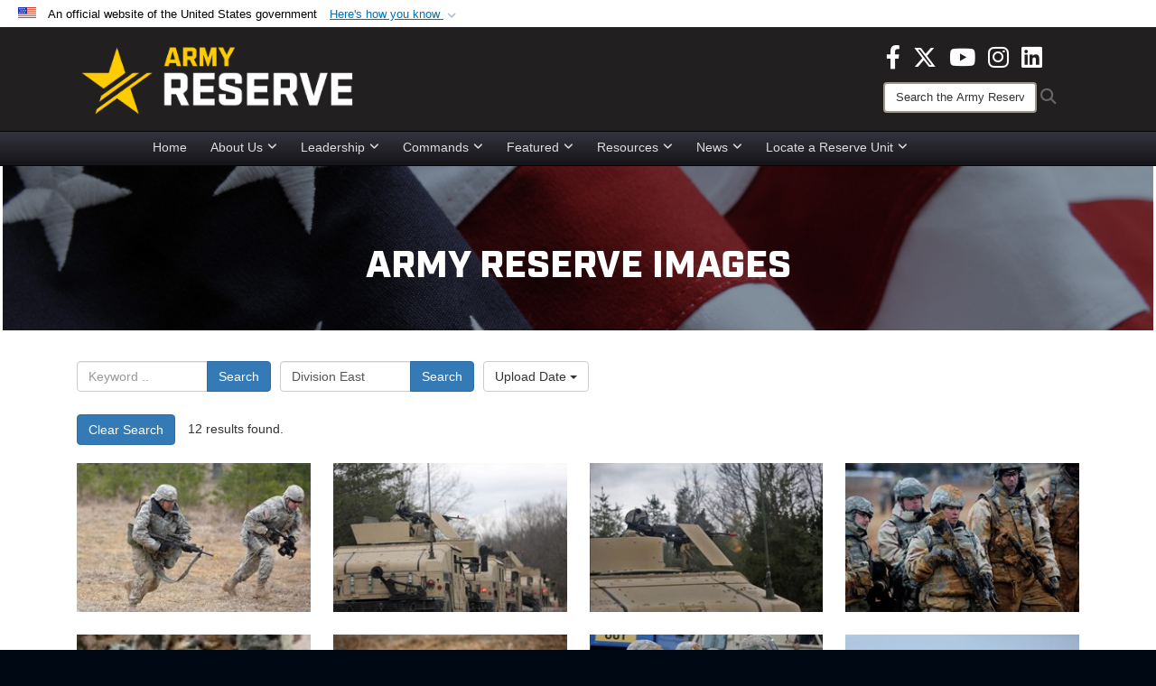

--- FILE ---
content_type: text/html; charset=utf-8
request_url: https://www.usar.army.mil/News/Images/?igtag=Division%20East
body_size: 52189
content:
<!DOCTYPE html>
<html  lang="en-US">
<head id="Head"><meta content="text/html; charset=UTF-8" http-equiv="Content-Type" />
<meta name="REVISIT-AFTER" content="1 DAYS" />
<meta name="RATING" content="GENERAL" />
<meta name="RESOURCE-TYPE" content="DOCUMENT" />
<meta content="text/javascript" http-equiv="Content-Script-Type" />
<meta content="text/css" http-equiv="Content-Style-Type" />
<title>
	Images - Tag Division East
</title><meta id="MetaDescription" name="description" content="The official source for Army Reserve imagery. All photographs are considered public domain and cleared for release. If you would like to republish please give the photographer appropriate credit." /><meta id="MetaKeywords" name="keywords" content="army, reserve, army reserve" /><meta id="MetaRobots" name="robots" content="INDEX, FOLLOW" /><link href="/Resources/Shared/stylesheets/dnndefault/7.0.0/default.css?cdv=3832" type="text/css" rel="stylesheet"/><link href="/DesktopModules/ImageGallery/module.css?cdv=3832" type="text/css" rel="stylesheet"/><link href="/DesktopModules/PhotoDashboard/module.css?cdv=3832" type="text/css" rel="stylesheet"/><link href="/DesktopModules/HTML/module.css?cdv=3832" type="text/css" rel="stylesheet"/><link href="/desktopmodules/ImageGallery/Templates/DOD/template.css?cdv=3832" type="text/css" rel="stylesheet"/><link href="/Desktopmodules/SharedLibrary/Plugins/Bootstrap/css/bootstrap.min.css?cdv=3832" type="text/css" rel="stylesheet"/><link href="/Portals/_default/skins/joint2/skin.css?cdv=3832" type="text/css" rel="stylesheet"/><link href="/Portals/_default/Containers/DOD2/container.css?cdv=3832" type="text/css" rel="stylesheet"/><link href="/Portals/98/portal.css?cdv=3832" type="text/css" rel="stylesheet"/><link href="/Portals/_default/skins/joint2/assets/dist/css/full-width-centered.min.css?cdv=3832" type="text/css" rel="stylesheet"/><link href="/Desktopmodules/SharedLibrary/Plugins/Skin/SkipNav/css/skipnav.css?cdv=3832" type="text/css" rel="stylesheet"/><link href="/Desktopmodules/SharedLibrary/Plugins/spectrum/spectrum.css?cdv=3832" type="text/css" rel="stylesheet"/><link href="/DesktopModules/PhotoDashboard/Templates/DefenseGov/Style.css?cdv=3832" type="text/css" rel="stylesheet"/><link href="/DesktopModules/ImageGallery/UI/ig-ui-custom.min.css?cdv=3832" type="text/css" rel="stylesheet"/><link href="/Desktopmodules/SharedLibrary/ValidatedPlugins/font-awesome6/css/all.min.css?cdv=3832" type="text/css" rel="stylesheet"/><link href="/Desktopmodules/SharedLibrary/ValidatedPlugins/font-awesome6/css/v4-shims.min.css?cdv=3832" type="text/css" rel="stylesheet"/><script src="/Resources/libraries/jQuery/03_07_01/jquery.js?cdv=3832" type="text/javascript"></script><script src="/Resources/libraries/jQuery-Migrate/03_04_01/jquery-migrate.js?cdv=3832" type="text/javascript"></script><script src="/Resources/libraries/jQuery-UI/01_13_03/jquery-ui.min.js?cdv=3832" type="text/javascript"></script><script src="/Resources/libraries/HoverIntent/01_10_01/jquery.hoverIntent.min.js?cdv=3832" type="text/javascript"></script><script>
  (function(i,s,o,g,r,a,m){i['GoogleAnalyticsObject']=r;i[r]=i[r]||function(){
  (i[r].q=i[r].q||[]).push(arguments)},i[r].l=1*new Date();a=s.createElement(o),
  m=s.getElementsByTagName(o)[0];a.async=1;a.src=g;m.parentNode.insertBefore(a,m)
  })(window,document,'script','https://www.google-analytics.com/analytics.js','ga');

  ga('create', 'UA-87577094-1', 'auto');
  ga('send', 'pageview');

</script><link rel='icon' href='/Portals/98/usar_star_favicon.ico?ver=BG0HH35TDLQn5k-eiopfew%3d%3d' type='image/x-icon' /><meta name='host' content='DMA Public Web' /><meta name='contact' content='dma.WebSD@mail.mil' /><link rel="stylesheet" type="text/css" href="/DesktopModules/SharedLibrary/Controls/Banner/CSS/usa-banner.css" /><script  src="/Desktopmodules/SharedLibrary/Plugins/GoogleAnalytics/Universal-Federated-Analytics-8.7.js?agency=DOD&subagency=ARMY&sitetopic=dma.web&dclink=true"  id="_fed_an_ua_tag" ></script><style>.skin-footer-seal {position:absolute; top:0;left:0;width:100%;height:100%;  background-image: url('/Portals/_default/Skins/joint2/Resources/img/testseal.gif'); }</style><style type="text/css">.skin-header-background { background-image: url(/Portals/98/221F20.png?ver=2wMvmy0KKaLCZEjHaI_z1g%3d%3d) !important; }
.skin-footer-background { background-image: url(/Portals/98/221F20.png?ver=2wMvmy0KKaLCZEjHaI_z1g%3d%3d) !important; background-size: 100% 100%; }
.skin-footer-top, .skin-footer-bottom { display:none }
body > form { background-color: #ffffff!important; }
.skin-title {display:none !important}
</style><meta name="viewport" content="width=device-width,initial-scale=1" /></head>
<body id="Body">

    <form method="post" action="/News/Images/?igtag=Division%20East" id="Form" enctype="multipart/form-data">
<div class="aspNetHidden">
<input type="hidden" name="__EVENTTARGET" id="__EVENTTARGET" value="" />
<input type="hidden" name="__EVENTARGUMENT" id="__EVENTARGUMENT" value="" />
<input type="hidden" name="__VIEWSTATE" id="__VIEWSTATE" value="[base64]//ET+9TbHBC9EROiOu/yhMtkR1l5gaPkCsFbDuV4/tTR8ds6EY1UakIP852H0otCKftPE7lKz1ut6IswEYeYKmfNXi4I3uTpn72bAdhPd7av1WmlqjUUnW/2wFGPqDj5epEljs9qj/[base64]/KhKGCpm8HHYrZ6BBSUk/Xlule0ucBCT2Xs1JScP4sZ4mqbhtwC/gFugn0Jx9oLEDJceTO4IjKdEufKnXWp8Sbf3tNLbbgLvlfP5PNl/03s+FdWGaaCKpAVSzcCIm8expYs7dF48ovkN8pl4P8p2O/[base64]/iN6Q+nbkyHTtNUiCBDj0PyOK/t3KzZwWzBM5XX3aAvapBNrLBrpRQzIWUuIK0gFpwYMqTervI/aB+rYfO7i6E6me4CVi/MugdtU5dnwbDD5wD0bFvyRkervqrx25D0Y/ysFp/6icbJFB08e8cw6SnIxiI/cM94YSIiB/Nia0o8qfwoobF5tw3zYQ94OcRu1gFUmnAVnXzTvF1jrfnlKWtlAbi1UKs3U+d6lHeSfo9MwnG1pm7tktDwaJVM69tuXj03vKL6J5FA+wg4zd4CBjU2Yeza3mBqEfQaknPAh7NV22gO/pJrozn4W11NTXwy1BrJ3bSU0/5rB8GijUNRWk1B7twXjkKYjgpq3BPBa7MrgjdXTtsmtFRz/aJl5IW03e9qiHeblMxU5vzhDoEdQXJts71s4vDEaTySIFE29M3RoKwMTy3JFFxLIIyHWH0590WnO9zHmSye2bDoxLhGnhkmamzyoPazT6p1MOpmABmoD+nENIb9qIKpH2v/jb4w+eGel6kBSdcfA0yUxEChy2gSIzsGgFj6AUGvZPLdHozFZQYHbVfYFvansvc4LUxg/aWbdnC7LvmjcphOK6M31mbApGiE84bY5PrkvC0ytdWysXqZ+fTpARjLaVlnF8sxNj8jMjcTDQMfEjxoODBsZXCeTLWx6neOs/vhfPUX1oaedQf7f1Xhz7C6l3uWzhTl5YvYmnxOgHLQ+lm01Gpwau15baWNy+iyS1P9/Gcy8ZVUCT5MdKN/Jb5UV7WLT0MavkCvScJVxCNWmDw0U3Lb4eJdND6jAwVhvRUFraF86dlm/9mbU7iu9WvQ+dUNFzVeHt88eFgINa3e2YxrjU0PA6Xs45AkINHrD9IpJRKYipsz+C8E1MuTBPFbuufpDKJ6tnAEWAMZ96rFvH8UxVX8uyWaaKL2mMjlNJ1CpAub9kluvTshBybfHXAPNOQME8CQeSYCNdo+TBH5dXCOzvZuUB4X+/cl/t6r1oiDKOiTzsh7cn2LmsyxIoYdSLaAoxQTDDdJYXK6P6lzk/ZXXQxOA4qNbyIxVaz8ZXgKriguL9yzzIZa1bQf2518bV7Ee8k7wKjp/LhL1VT2jgRtcPzS0BrB2/tG+ncAjRnZ7B6MWvqVyvGrlhFoguix5OKbF2Nl5hlSVUauk062VF7nWRJEWyijbDk6JAQcm0qyqKCwZiCROU+OtCzHbLd0fs34HV942de23mlNTmddTQ9Dhiyz3XMhHlaUkGLdLDuU8WiBMrYp9uketaTiMUgHyMqORBE87ZiDL0Rm8BiDr7Q/s10h3ppYcCL4cDsc/9MRLc71CBo8jPxzUdvsEehdPBqmqcPpFOfopsp5T3VkbiCcvAeaJZPfYbAsH/uY7L9uKfYKjXfyHXOFXejuwF7sAr5a49AsxEryqF4QnRNMxk/RCMRnWEoDi/53/UosV5sNAi6rVQ/TBmHaoON3u+ZwhbeMth4Un9hT8NFi7uyeoHMtTApZIG84LczpFw2RfmIRPX+9Ir6KdDH6XWhIcYwtdxzZHItq5hPKsXmVZRakLYZA6rEITBkChHOFGOxNfs2PRGqHkkOVrmPw3f15mw9mH9xWLWSRXSyl3at6lq7gi5iiHtd9vnpqT+/HehZxmFEyKl4wpoTb/c2GmkFb8dQdSzAdDZUY1+xP4cg6mR9fY8Q2KHbd7GNhCq1bweqRehj0uMlScaveKA3XewYoRQdO85SUHqTiTIxYApwIzQPbAQVd39Cf491+wP1u4rWeg/ad64PKBXUmatTvm5939j9Py76atJI0SzoIsJSMRcbJff67LX6hk+MWiI3IGMOV8GIAs1lbJ0QlztVA761BNZJb59wS4rj+W88jW2HSwQOGSFF2n6/0SfssKk0UlIooAjMsSAZnXZ234Ok6EvgUi5dO9XTN8GjrutweGpe5j6xWQtnAvpBkB2tcw6ur66nydJYa3vHcZbrEJZ8OezJZucLvq3LBn4TGZy5fHNVnlaXz57Bh9fKfjuLGkykuaB6E4SXHVNCjkemqaPflub9Lpj4sfzR22WZ9o58NXUX/bUuibf97ekxyYRrUQwLMteYMcBjRn5rKR36tJ01mHcKC4QN1zPh9vMHtjxSLTfgDGhwMZT0yjHDDKSSCZx7lr/FcBta5xFFbwNpTSAlbKjH7oWcWUMsuWjSMYzgg4SConXLBnnde0UE1ianK/6p53AJm6XEZJS+wfEJfM99mZNRka7tr4cHq9XiadF8cTGFFeR68wLgOpk5Vam46mH0/DNRKiogJK2tUnTFCjzPI6GIUX9UA4z14GEhoC2yqFuvQ9UGf1sN9e/piYVPw0a81CbGgypvxCClZwX2z119QfCSK+VSNSxTBizemUp6lWkWWOc5VuPDDbbV1Bdr52VfpEeVTtVCwd97iKtN/sy+8atZiXcN+i79PmYuIH4Vzv/BQQ1xNgG4yTAX44i8GFboeoLFOlBAydvUp7sYGXu4W27mhqQbpLGz4O27foxR32sgoG/gtw6XKgORv1lZ8N3sYg013HLg6dnsEjZHbCY0JgRE/aw6LnzrNd1utqiyaON5qxqy6/SfsmGfed+7A6KqtUGCuB1ohjcG5zjrtnUHaMnI8PMYjAGN5LuvZUF2ikZGqY7GwXm5Gso7CSRfsI2IY2vZHJJKGtZjt0q+mearFC6c5OC3JVsQ4qFKmyM72XS73Y5jEqUiFYJUfCLTYG0sC9vQO6NWmoFUajiQBJOsP2lHon5/K0Byt8393jFsKYzJOACnTqddjLvZ25zwGvj5StxczeOqpCCOy8ShvKvXEdvBoeYp6/[base64]/1vPMYjQPng2xYSG7e0odQXjlkj8Ljpu0koOUXuf+XtwM0QBn5sE8Lj6GZZy4N3wgwLaNyFwIf2iiC1PjxT1rSuclrDWsCNr4LEmZF8+J/b8ty0S/DaAANVJBcQsGvO79D5bKjqjo/K4mbcTvr98f3mrTFH+8RjxIOeUeR5SnRJ8IjmrRJpPkPBCReaUZiuTKwN3PlrQlk/Gpv+yAXEJJjN0YcbMttSVCfoJ+DND1JJxCroY8iPivXRGuUWFUIs1qqE78FSJn2wauG2KSaGBuSpnsjHFq1Vm/JtyZ0/situsTRyD2CRjEwLPpPpjooo5FKuDropWvTBs8p3Gi6AomwbOwZ7OZhA/XESmOv4cgkaY1oKIhKcsgeIgOPgzZLOj4jWKbE1QVpaK+wh8bW5dcXCInz4lKlJjiifIjtm6lUA1tpn3ee2fQasP3ftQRUYFh2Rxmw6GDLQ5g7WRHnisov3d8EY992hM/BCy8Q/hOFBMmz2yEcvIHWAugFxd3KqnaxhDrltVU6/o78oWigSbm0hN+ZM3zuSgi5zPzT7FX8CYxmRko/aiuu4dvFhakkYGoDsVJLBCZo98EZ9Lut/hpUpo8TPiciCLIzjf8G8d4N8uFeix0SaMJNalhuz6ZJyCAfCvDjOAwQYo4s7fuFjBVKFr8xjTNP1ZeDJFlQqwhU8zpwl2y0RF36p+W7yZg27p8QM1wbnnJEF6Ooqqs+jZbz54OyqeCrJiues2kKTzHdlDQ6htUGWEna3EnECgjoFEEVVQ8pFajXAc5eY/xssT9Hq9+xsXKsHMU3/qSiqUOohkf4Gcr8R4Dv4MOUS17fJELankdAqVeHN3tfMzwOKZmBmduSM1Tb+g8qBgZ4PL+LbtLKAGFyyAAjj44fKaEhEhOpAuW5hXLmxM9i6Wz8Jb21iwywoAVUfls4V/bOa+tTpcclcE0awBSEQGBWZXarQ02rG8wT+oc6DoIgsbaBfcXl2pqkNpZMDUgrXIZInM2omYX38661ePfzXL++tr2zj/w4yr0ktLjwKYiv89uH5i9tS8+MxcR9hVFi1TZudJetiIBop7uNajz5oHrCVJ04QtwUtnuZkwpJpiJB/eY/99B6QVKfpyIAyLIVse7Hd9aQsZ20CQGkXGxgPUaC5QIph4vkS2SYPtIiMCCHoVKVRWRfCxVJpY2zHMOHddHjePhHrXy43oN/iy/7VbDDZgOgjY+AEVhNtP0caV2fVg87UtfyQM640S1NvUXh7Eae3jrFuJyOReK7VFUgcADE1HKScRJM6OH+nO+PXZhXdUTIhaRdbqQDvKDzWjp/mS7Kd0n8unfPnYqyBESpwh4fMuD3r5+aURyoj264N1Hlk+TXgomLCKvx5CI2/wJLbelfph7nNAjmtkfKcSyKDqAbaAoRdebzK9BfyK9nvkUBHrTFologLFb0VjkY9rFxFPbcjBsk/wpLWuL+dCDRSf+BytoiMClqfMjwuh1WmWFKkYiikHvrwugXi+dykQpb9BFIQwVeLFaSc5DM/55E2Xb4OdRpFZas4Xv/MxZsw7uaydDjw0zfmzleAspc7nQL8BehI9UB19YCN4gy/J79RaNXrjlUX0vQT1ghNAY5wMttIJmwrpoueEyGHKH+oEe1q1zaYjzeteOOfoSv8Cm3QJTJKMfczG/omk9QJYA9gWXr5BogA+iEERU+N1l+EGSeuo7lkq7qBbJIIic8mxTSB6V6ib6wgwhKHzUFEPxxSJntCmVQPqTAkyEUFLNqjW1ycOt1vf8V0z5YLVCJcUECwstkj1StUUDXQhBAk0xsBMqi26g02nl8Cq4hlg/d1zTwf5F5HZEzEl7VuDJCUWdECRMO4EwSdVoOJSbnAMud685ZTFnwPdqj9cHWWGNvqcNfyr5bqBJ9yUs75LhhbrTVS4DN4M2++1JOVMAoS+h2VCMoEvj4x2jNiNWa/cLu9rMsM4KkkpqjXD4+iWIINnytLeRAxAGBrbhlOKwH9CW5gFNlldNnHwlzJCdoubdD5IMjW/5je6jHEmsFFcUWBAOvTnlCwnbRL7Z9iXVPjdwfl2Oj13pRSNHS+z1uPaS5OhKL56vyBF+VVuDV2iKPHL7FDqTbrJxgH1Yu8MpiqBKe5RTrg9pc2yYiXV9bPNqaVVxO9yWDBXAXiVlKNFqxXlEFu/yF9wjHWu1uQhBu3NiQNqO61F7GwuzE0wCSrqJe8MkDtUD9lGC7NwpNK5tr2vDYvo0+YJlO+f2rytTL3J4b087gjgEoTqHRe4Bl+F61OxX8PcKw0NXHICY/JjnzJRMWLlN/r+7aHUvnsH2M5brtRTgy4oSrB2VzaQlvBygWSv4YxQu8CkWeGpfSBeyKlF8aod667Uz8xi1VH50Qzk3tKgyW993/9AQr1DCICcENkTQK4AOJlZjZAzR1ht6snh9LNPByLyU8IsZyAiPwLCUk8o4zRmg/ZWFuHpZu2sir1ETxsfmqKXdDrrJ746M/AQBck2HhzvDT7HcU2QVuWzjmu0r+v04CBSO7FOBvKcmyFaT2SQgqZPZGGfocwt6POo/qTMU09WwkSxg2dsmO9+uvQU6JNz42Nma1H5VWC1jEHoIo9sMFZo1FQig1z3W14Hoax/MPVEsxpVB3s/bQh6kOZfoE3VlF0TFvQYkiiz5lPn7F1PzcZWXvrHD8gG3uqIgcWGJNw4CJF0uS9d3bKXALvayO2vu52xF+ECTE0atAEfbjc7Qz4yUKYuKkUqpNyF4KB2j8UZSkyTS96+Bi+mt50JDSgihE/BTOnGTt512W6Y/CrPj1K19D4s80FkJllWFVWaIAOI0GJzOM0h8LA2Xyi8fKL29E3A97EVPXsd5TR1wxm1TAZF40FNiPsRv/kxRNCKnI14MLD0rziGTBeqmgThgHW2MN+cgyLvxutYPs0VMYrJczxrxur6C3Gl2TVG5xlVgEa8m59b6+nepwfo/ZIq9ViRpW+lXn+JwO4n512j6ugbE6zMbXM6DBV3qu/7Ub6DIs0CcG3kFK1m/4S6tJu2cwfv0WgmXdBcTFz64r3cQHancG7xMUJLQThO3lbl0wulfsHb/NnEOhzstobZ98Tw0XcAZE9h59fXYfRUL+CTp5CRIqaMQy/urigeHWMu6lein/5cAzt0u8xqiOMLQ8zqqV+WS33jqjZIO0Getybegcgq97fYINKcj6bhfQQwfhf4ZnUbhs/K+B6kTj4WkaK4z/ELZDzKRqh5tO9W3HQMub2QPccWKSZzjjuE7iJ52ekl8QeX6Dki/+YnEMWSo6etkwcw0Ci5TYxGGurkKykoOBBQxTN4j+1dfMoqmUGXYBc05Zr+J29gyZIIYuIIEBrTNDihL80iPE5eIADZzi5aqcQQ3DpdVBvTH5GCTamTk2TRfdLnIhWKblMqXSSsIp9tlrHR+1gy0Mzh8j4ufsXwbLMJMAyEwo/brqaezxPRvchSl5btZ1SMY6HEuaa1GHlMCZDfC94dpVwV+Rlok3isnosZxOAlopunzUxudkBzEOPMKffg4rHYjp+ICek15ujQ8A9DiuxjO+ZufGRsmOXG/bU2yEkCF/hkiApoG56ZhCyjzI+V8Jy9PJ4Ev2sxc3ZRT4/ucMNYzPhhCj0N+E1YTzxvtzDhbTyNe7Qt71fSDXv7kqlzqYZ0XjXwLiMqG0pu+lwZNaSQumv3thWZ6B7g89k5gNDWhi/NiMrSv4MnfGPsFLxlTbtb8pq+a4chGXlLKceIXlprghE8DcwZCzTHOCpIm4D4XEBFLl8FT7jHbjevfGBnR+3vSM2Er8yuV2huwVH/GQobL0wz2QwJ/ddtqF++Ukb+uYBmNyXGXk58Ja/Jk1ulf/sAnL7VDFMhWjNRgkJlVvi6ibvan8QIijjazJbtDdivJ/bOVAiIDvmPh2D/ZiokxT4YR/uP0Q2vK9pOlBjhxctxfujWrvbFFWIZkNsrtcOkwEuIe8Es2BXiSfAtTd3imxTrx+P9sqcaacsABKIC3VkBowcCIEZtuZVq589yJXWKojCUUn/GEsvY2G3VGT8lRmSLCUGwcgUY87Pu0Zv0ElLa0DRaV23/XHFv9uwLlC65di904m/[base64]/OA+pwiuM221OVe4aa+/vWPiBYxvbtJFTEYfcoEFgk+y4fo1jFFyYp88UhQ+0nfEUVRTSW+JU0ya76tPd3FFb38Gzv6mB6NDfxh4WviR0jDY5GDQU2MrFuGmuPo3a3EzSCIyhijwUS+9E+eoTmPFW3IQOiMr0Q1kllKbtDzvsb1uTR2FREmps15+u3B6XSJ8I5lvm1E/s4hUR00nuhBopQgxhPQyOaheK1LFIoGqNHgy+9Fzzri6o5CDRAdfUQgnWFjbvwqNxHLlCIkYAw+Pu2ax6GiojiJX8GWK5Hp33zKG9DtbcF8ZlsInrUwQ+KD9E42dzGvSaMrkKHXr25Pn2ya7KsLHYxPMEZpKGA5lu9wFXYcSb83ggKDEvWFV/0uBRY7qmj3SxWVu265fOMQVQXCMQQWqyi2Jn2iH1dOMfAJe1AEvO6Mzwp/CbR+avkd7qOQ2/BwR8XFgCpnp71A4xdHheH88Bl7G2Zpus6e3jHtM+oWwq5lzy0h2fD3a6WxBJrKlm7xhiM2FbNwQhhUgG/GeVdHWXhJfuwaP0r34TQAzlL/LWAWYhT8vlnGHpRbXUHHRpQ6s7lRP2xVByUMRj+D0MJaS/eO6OZLVBl12WqeEwY0nMXAxnrTCuGgJICTCXCHX3mLrlacq432bGW8DY4YCfhrg1I39cWGDtrk3IEQRJN3TXKX+2A076ygpqBpyZssv8b1a5AOwUCAMNRaBPG6UjPkyvQc6Y7U1+Ztlzg6deR3UUXoaLMf1ZsoKnQK9q0akmPeAInFEO9bBGRsIX/aAYJztJicuyQKdXwxXCAuGSKhzG49P6UU10tB3mJio42Ucsw+AHeX0nw7J70nQvfsZIVc62OBqLamKHaWky1GSaVDXTVCOL0xSKhIkIdqNR3aeQ0kAXI6HFthZyaTZfsutvW5vaFwc4cgzdil+XcQ5kZi5SAc6PK+9enQFUugfPNYmQH3pKLm0RcfdFKdcMiM/fSfUyd8/tuw57CRJF9+1ChO7QWL/oHQxs3xTZR4fj+WFdsb/3QgKqHUlMCd/vw1sHxN1est/sKnwecksyIE7mQtFJKhkkUvrxAH/oqCamsGQDXS8bzKbwbq6gb29JWXECyD7mPEyJCybEMdN9h3TwUx48b7szkJbjw/oK0eRJD7DTeJjHn8BSmnGhm9XdqMy3ZwMFQg5QekauLzXDr4xsRlHEUsUhRhOq/SmegqKSsF3c8otYggWAbVPjdbsM5DIPQ8DvZAyjOJAkJdXgZkTlsUR+fu0qNwnfXzLjq5WRDOSRGmPqbqtACD/rzTdZxGmOFzrzGTUkCn6+BXxM5ybmBYsL+hRjpXIUrDZ9SDS1AlcS/CIaHskSrL6P+ySNFuM1HWVPyrLNOatau6GVCnyd8/BwC3tMYAGm3KBzwLEyrakKHkJSWC0WSfKfNrFtKZ5Z8uY7fz0do/Y1UkjrEgMKtcwLACkpWkEMnlF5AoScNjEDZwdkLTzjvF+pAPgUF5fWFE6xrhROOiTgFjKhkZ4FLxc1Cj15pNnKGLSElq/9qqiqCWQZJKQkSuHCZZ3d89+DGNNqp5pbnQzAQOxD/[base64]/g+cskR1kOEPJ/MIEAiiDKJFnj1yYtFpWpdjauERWisOlnuPU1iNzwChEac6C1OG/Rk+ThahhCFB7KniOi+pU6y5CRPTFX6Apn3RfyFTeC4HE3cPcOeG0ehLkxeYvPDH63g5f+wRJMJj+hm7MaZaxsiV5ZAEx0PXLhl4Ac2eNZcc7UItnCtr2Nlg7jClkK5IA3UR+WmrLjU9c+aQOkTAf/NwfhlNesLIGK3y6LjvHretkEBSeGGjWfvuG5eZlgG5fJsE9krmf8eiljm/[base64]/uzV9OgYdaG5s4bgeSzjwvwtneNacyefgRN68ek1BsTs9/h6Aghy646ZOtf+Ak8oIyOrK+UDrd/cbPzuxTJxIlf+A4ud/MFhr+Xvplj7tkYdYB1HNb39deiVED5dlzmzwVfrnIrwafvelyBY8a7q+nLVikQcb90IyzjBWvcRHGvf8G3gW1xu2q8sIhalGFEKjY/AJDsyPXCLOgHgUkS/G2PKFNL4dwVEBLDlc3M9Y83deYYopQ9siNXU8pw6i6FxsG4rGxbr1ikVJ0JMyM+HAoB6TtNUtP54wqa/pPdflxK9bx0nA9kUevHXwA3Ghckyk2qEltsfMTz4+H7j5GmBLk+iRE3OWiACwgBDfA90hjHdG4cok/zyVhVeku7p4MhTw0R1ojBQoWtHM2OfSOW7fmJ6xNL6+npEKonjp06o+IufjF/IYFygQKVFp/DDMZfrqKEB9MjFYzCLytN2MEJeCuLYR+55qTkKVX53R2S8W8Rt64LoGp9lEVcSvBFHlhAxsRD5lXSrVEHBqSBo4n9Z1yqWwR0m6bgiJXkQzux/T/bIjL4OzwlRAZd4HBBLZNWhZS7MFfaBUG1D+XcHKsSBtdpjCnUJKee7Ndz87LvJlg3aACOA2zcA8dSZBF9+WE4jJFz70ha19FyI1bYrROchOt/EsSV3mD7DBLHWk0wCxC9taAN9DjTSmxs1nkX/jLE1ZmtEkNdaDcqjoTN6YSI2YjqtzlqT+lBmJkimbk5K5Wg/+21FJVuaqEBL2rDlYWUia7bTTvTRdZCuz1358eBDwb95jrI8Qmdaaz/MP5wDmOIuIzBNaqS09xIbV1WY3y+YDWNND8Kh7crE0BllecTuXH8G9lJ0Ly7h/9daPoOScXNeD+dpZZ6URagWRFx4bmf4H4qNSoAtB3KPfLSBLBx377R8UwBQWDwsjmR8LkQtxmOMH1N6BBRG0TKEkWSIQ1f4b+4jdIIVurIsgA6XxQ21C7n8AKEgwHCLNFk0yhzacLUywlRDcX51sVQE1/4b/0Ha5YdLqwbpXM/h9Qswry+QTOcRLMlsWzQkW+wlmmUZMuIva4ukp/0MDvZQBkem/KjSiPOuov0L1Hbaw/6GR0jvNb9snCM+kDPxw7Sy5e2zd40MXlWjrjAczeX7l58GCM2e6sksBV+AGINoMsBUiQNUYjtGvzBHhxd2VQn18e2LkOcY2i+MVMkvR8cLF1/9KuLxRWrtVv+axggR48whg5eAxMn8pddvMfad0joI52HMNRtNHze1oAHPFzarRGFxBpmsV/YAi5C48HwhIB/b0jPnhCkoJHPo7mllTPfOyw90HMFvQ8FL8HBltIqNtdmop6ahOXCo7wjN3eiGBSAkqcGiADBgr/gTd6dI2FSBfLjjHRFjO8DEGbQpaqsNR0YkDNhBT6pNJpA37HNByF1nmb5FuM10/aNvTn/NoYBduGV6g0kz+DJluL+0WbzomoZUY/P0fSglT/oMN2rgA9TqRZWP9acf8+CyaCCHIxvzwhgZVcFcd0I4YofATShCeYLEt2OHiHOU8NLIqFPxP7xEE6izW/40ALEAZvea5gIMddJ26QsRvU1F9bFCJcNOlmZhc81uVGgBWSW6WkgGGnwiCQZlAf1vkOCqvqfPMxm2MhHjV8h6UIJnDX6skr07AhoWnQ0icUiKUMETxHugLEDLJSP2RzgUJdnL7XYR/xtLKsE7qfyVVE7rG5qHViThZ+Rs5dx7sk2ULdF2UnAMVlgJlAsQQ2acyU831/lS0TjWDab/XnliL9HtWUsus2c3tx6a/KxXwyHVSHTXsx/1cz/CRCDaKLAf1Q/H4SapsN1ct57JDc2z+NVYlSUO6RkYHdn0mcDzQxmnz6DqnlCv3y7vTA8c01//QriTBUl3X3eCLRb5fimBh6cguIKjKijnkQwBCVHBusCM/kGmrHkawTpp7DXdv6BZBZKGvpzbn+0sEKqz2W+KczNc9dVlDvu3GQxwoJv5QOHVEr+wyFpxjM1ugMErLBV2DM/fKzhZLnxpt+tx/8nG6ZwXLDl7eTPSjWS5sWlVOweIC+Zl03H1QvZW8/X+NaAgCJPnmvjhjk7+lHjGNCZQD0PYbXuADsDdZbYmkHeqtdREmtx73ir6IPKF92CkPJj0yS6AIzF0c2iq2diNnuSUMq8axTLpzSOPHcisYXGVhXRccZc/eoV8Hct4oHIigltFPm9ss55o3saRV1TN28qxBBbIef8uv83Pd4PNViXFLHtur8YFa4+Ka8FxkxLCYwyMFTAfmAfYR0Njnm6H7v9CZV/gGzk2hAtU8vCP7++veHqGvxV541baunCRqPPYr0jowfTDY5QNvqjprpVZQjOsHVgFnka/HzHanqy118DwtqPTu0N+kY8cUelQySxAloJd0+tPXvnkcdq6N+m0pcQL7rvFXbyijwc2JGBlCe/Z+m9b96yZSjrC7P50pbtK3e19vWXLEACu3MFE4VXZPzjcGXWaw1PHvp6/ilmcukRSXVg42af+r+kdE4mUpmuptfnoaiIq8WyGoISuQjG4vFi7nFNsZCc39vvRKqxlNm1hzeTRo1Z6EzVG27ytftaMPAMBIDL2GbWO4QybrG3KRCl2lSqgXo/9fX8t8fbUWJ6cSb6iHRizwEsfmnbX29EDGbYI5t7vzW3ShLH42ztoCJGrlFN2RKWf+hyByi8lmcT/cwbSu+GQfHOA1MXaRBiI9R0+EQzxplTmsM1n8f82Ks3/w5xGDY3N8IM6M8GtRTIb5jAVEpgrlDZOwwxLi5s4HBAnKWXrSTABMEIhatDYUgLrpQuhb28c6MTW9gZMhii+/xjPSs9mTOo7R5clkwAz7PDin8bvXBVTkbg7rL0lP3+KVmDQT6Y7UcKbCfEeMJAjea/oezGHvVAMf/Mi0XJSszSQs5cwSmg4KIqNzjdsqgPuG5BOWgOt59IFQP3C1Zo/O4XUYH6fjlguvvbt31BYzbub6AlQwkybSBXeZPjG4H+XS4vsfJ/hPp08veRvfISlNR+soLPmEsnb0sCR9iFVhmAEMNR6Pp5q1kY0kZ38Shg5jQaBcACIWBFK6YKNnYrzEJSYA3YF0ucizjxR/I2Cxq1kT4AZuD3TI7iTrDdn96rwzXCv8OCFnphSmrzFKWwPY9OS4CdK5m/XPZmDWgPTE5MncD+qI308RgaG5xZgRzLqnikLhmCSsJDITPSKcSQlHT3VQRehQ6e6yyH0H4D1p9utmCt7EfnqiQHpp86/bfL5PoKzjGyKE0jGeNCgRGIZb9EG3u7bwGMITEk+XPdM7PNzW+e80K40A8VriBYYg2ZIHc3Qm48qcQC/RThXVKLtChY9MJBKKkGgIuFvaQ3/qpfsgNQdHSse5kCc8fN2zPwzDE3U15PG6HCqwnYooX740Xx17906ZvWHBof9oRTjs9YMdaO4ReWENMJwv+2MX1BZaxa6kWsW7JxNSusMP4Z5Xn8VEjdq2QbssqBlT6tndfvAM3vVahZQHwW9qGXv4Uzu18o7/eg04aXK/QFDI9R/4uVsOLDEfz1POFSiBtZp7R+VKU5aK3563GMkl5Lz2yITpCgIrDmqg9V+hlJkSu+NzojSD1iFwLE2iYHiLs89EqRMjBqIGSiCFUM+X5FIoYs6OT8DEzhcSBZvjXTaFi0MJSK6874GHsh4NAzseb1X+jT1RuMWHttMKxHJoZq4tfnzpBLGLCaj62GsR8BumvJT97vn8vh/6IXgZGBqled3SSziYgjCosj/Kkxi/XxntQSuWQMq/FRKcgRQtKmgWykMJF2P2P21tDVKn0jRDwGf/8bEQ6+J8gJLppwMBYWRUzKaq/8H6Hf9m4TivmDcDl4mTIEcISu3rSgIs8/PBWXzco4MgkmjuJgiVdv4Mfq5WnC+DxCJT7yWKZvnrb3tOLsQAGF8+LIyDS2Pv6lqKe/KwBNY6OMZC+sMKtyC+ELNFamXnfzgDNZMrPCcidKOnJVDYNj1daBS8c4p9mxJivdmKa3NNBJxJz/55Ic8yHAvCrtFfGKVkQkU/J8fFnpFmyDwNOt2L1hbKpReLB7/EHqB+EmhXdqNxLNFQYuxcCudNxfBZGsiP5dDt+BYJ0V/OrJ1X6a2Wj/+zj3qpJ7yZ4vjXytDlujsmGn1ad2xP44KVgq2e/SZZYY/+37Cb92OPde3iIUnhhATszTrs5O1AuI2NLGVqsLvTR8maP4PLx+vFKrOA37wlUALrakqOyWnD8a3jl0rtgkuHGyAugaG+AkGW3Z0QmNhCFvID/Oj+TziKkBHvMXJQg7gvggnsVt93FnNMy+dlqnfR2NPTZBSR3eVznC3zVkJNIa04dz7MPKfNfdJV4U4XuaOtW50KCCIETH8IjhFhdGDqXsZkfNkWDelBeqskiX8NtIGpeUAauVMKKBIBshJ2EHEsqOOqNPRDB0VEN1ZqWAOQZtUk6ivKBZbj+n/JAs/6que4ZKcibRSwZHV4CtiOiiG6IYFGSmmgsn4WyNVulm6s8GZ+Gz8coevYzmv2h/FThghAG/ebAsa/IGoSN6MJolOFytmv8g+JRwOcOCqffn+TkFwg4N4Pob7OmmvK/PqdBgbVZ+acfYdJJZ697cAztyegynFkXFiMi+Jfr2VtHnOlP7xs36s/YwSGvj74WzEa2EEIxEg8yTlWiPPtsoph9FtY+u/mwo4eCuf/ARuRw4eKRQZrrM1ourKq7LqRLtoJqe+MrF2OvieyS8c0C9w/M0eLDee+X5HkK7yZzIW+QOHrTYe2p8tRzdc2+g9En4GYUwXP941DtKskD+i+kyiDsiu/0Y/z15PK/OCP5DIgzDb8qsoJKeVbWn6brJkQQdNS6PtvU2zSa2PMDkckkc4RzMzVWHYWfLUts+V0c/hB4ehTITd9RnxwBMipsqGBuijdkcRlbqEH+WLkUf5oH3DFdgyMT1+gdIQHDOLg5XP8gYwWOfV4RcCKaiTXLe3ANlAG8SUSxuZ9cevLkC4FUaSdBGR9VFw/M5SnWNt1puzYYlbBmoo7sVfxvb2yRWf8C7Jl2kpVK5Pje/eqemESzH3hc4G+pN7Y+x8xrevfHod1TLyAWgpvGY9+srxNulyzEG6hNNCNbwEvh+tiaH60KLeV063si0l7PYZcnpuGm/a8u0F/OyUPpc8UnJdgNdtv99O0DEUW1cc44Sb82Ui6Wkye45yjXFzL+IfiSTtgw69QbFPGBJjXkPoenwIeCwh1B5e4AygLu//w9k4zQ+vuuzgX40HZxkfWMfX7IdejggshTDjE7Rs6q7LHwUMja0PJunaERun41A1U8/[base64]/Yx0IJDdIz4f04I6QAC3y0FiaCWFbiezwAPdNXYzEeKZteIUSvsuADnoA60eVTLrxrv0IF0V0zIkPjAEkBB98OsiQD1AftAlGVqwjfdYlYOSLrMAQKDKQNE9Nj381LsryOb31bzTAWz6fryONyk4dlbChRVDIs/IM4+0xAQWH2uO15RKHQk6+StT2U7sq7azy4jsKC7bkyRLEPcd2E3IVmRAZykWmXIW63hj36Zvx/XEOOL2SHz9buzP3q8iUkF0VDdIZvaF8TqUp+VWrZQ5JWMcJeJfzEZQkKTFqpXG5TjFuhQlfhdRmXyJmM6eynxoiYgBzeKwl+qJlK3mj+SwuLQU615oAbIkI+IzkHZGg8rWdC5fmhvdD4IvkVR+E3X5nxgCk6oRsNGGm9vaOgYdr8X+0P5yCOas5Le5czef/uTwxguuDCXhNfoDWEPj4EXel1a9Bkfz0bWK2MqIkw+fLmKR1mvNJlFtMZ1aNhiQaneGR0RedOgMsmb7UBrPNZ2G25UlylmTRvwPb3PVH1VOA2vveUx3TofiOH/RxK5qlfut+9aLayRV+uZy/tIEhsIJFgainim9iO+1wXx2aL7GR5Sf2PHY9WJZB6SYMU7RtEr6KtL/wm2bGVXS01vUMuoUol/2XoFD+W6xYYpAQ5t/c1RLZ3X1DuLB1X/9uTodrtbGojRGC8BAeIkL5JuLJuWuxVjXHV3X21eWG/pECC5cS/ycTTlaBhGdhAs3Ku5fBNGP5qARFq4KXQ40lvi1FlGmpX7lnQ4pZiu4YSXXj93VISFIGxT5q4unwkVqW/4I44PxbuSv8zBDolbayeat+Id5SxjRdij2TunB7hGTaft8L4BDmo3Ym19ZSHPmoS50VEKSuaUyrdZ4+D81ENv8U+08CiLrMzUF3cMxZl/[base64]/3G5l4wCcNUDg3T+rMH4983Bpj/M7RQZpsJ3bWMof5746dzblFDwFiNp1h1SmTjEM+WYNAGgWUf+yWD9HQEjJbqEDZDHYfsMBu67fnBW6Dn0xG/uMzlXBjl2iUf6j0gBWMEaCgnnd+AZ5PpI7SWWw5vEt1ibwpoKTXQNmMm/CB4sKZ11bF5OCLxKAZA8Beo/h44WfAeZT3AEUnie7LcctoR6ioaZH8yH5+neIGfnSC/3EuxEQOCTagy5PewNPIGLPf4KHVEX3Q4VaLYkRmqdAZk+wL4VCWQAfGKG84g0yqwXD9op8Ai9s7JYmyfSmNd8zCr8UnzOMZ18OBH7dStJAHQpWKjOqYLMXAD4Li5AzezuXZljme2UA4FQzdSDOUI0/xbypvbi856sPc1tnqc5AdRkXIviEzHGZa0j/vX4wgrjJ5/3PNaQojO7Z1TeUIK+pGXqkbUo8Haq1UkjI+Dl9M0CDvr1NF1ytFx9QX/royS0QCl7ZUFh1RDgcondL4X/bgKdIrcdqUwENUrEgWr+IAfKsD53DBRmc0RVLKsDg5YqRAmCxqDwbQDZHcPkxq1SO57Uybdg8TIO/yhxK80IwiKyOJue+adjHLHat1KRTq5s4CWmTaMZhMSDvZjPX6Tq3RcUU4Q0Ro7sXM59nYMvOLLSMmFG2J3BrZ1moK/JaIJpcRVuj+CK0htXJmCi6fQRfmJuC/QItumyGbYbwN94US6Eop1tL1/FHTJcqrKZXG6A1pKZ1YrYueqau3/tINUPAzL34J6tLlzrb1t6O3MOU9DypIHO/BuTGDSAseQjzMuZ6D1fl6LIHD/tte4FLzQP6qpng6pqBHMsai4kR7vBiv7wgykg6VqlLYoKe7cIfgOxjO0XFiPTJTtC/1jKQ4FXSgPdzm0iZOuD8fTPtUY8lCYD+Z3erD4hHQKEbaQkSnrAkgYMKKy4wkrWhoXJgOsHxD8sJyUp96kSNtn7rxHeWD012+GApTamKMzkju8d4pmQEYvxuXxosuprqFowpyW8gGUrTTVeYWyZIE6vH6ZVa6RG659CcPRZBfpN6Sn0SMxXIDynCzCNNX+sm9c/TfrcGy0MJBLaYiRyDztjUb0RJG4hFpzRzPHZZk8aXFlp8SwjuQKsh/6aqHd61i8c97216aKG3f0a6pidMyQTfcLvEX1Koel6E38X/czWr/tiGAbDN+dI+aZDurT1RN75VG7uGndjkA9nIAMqD/s08dV6kwtXzr0kJhTZZNa7tRqybwnU0rUlSWKAndRHij3aiaKH+9jasEapsDGqwhfe01MkMvZiUNyHAYrm5X+9JGZ+PspjyBL2ckk36/QOvatXp/DogzeRX1bJcQvjnYd6nDiQurkKKJB72pox6uVQVlalE9UGZrU5WRPde0qRt1hNOSZpsso5L4704Ay21lor0sYjaV+HCIeHOMU9zN5XIEcQwuhFpcw5fSCEzm/es8GORQfjXmSbWEI+hJbGQY7fTKQp7bLcEeAjxol5uDwniijnN1roe+9CC2mggsXuyvRA3du7t7rawa4wM5/+d0V4zpysuNctsZia+865miuSwVI32j8SZSZygXOeYJF7woz3V0b8wzDKJrmcTi3j7sRiETrLhEOC6ItFac9gSdUoKG8LAmdWUBsGINlvFIXSgFPnJ6bX1GPonc1Xi4yPyq5c8dl/iFSh0E+PhBNEYL0qiYeiFj84koRoJgwfrG2ES/[base64]/xSqN/amvZhezgDbsQWW8kIVlGTo3CKP5vuT+mWqkp+/q5hAHlAd62BsIkuwU+OvfDPYD+r/G9CswZmRaOwb4F4D+bz95kveakiREGdp2S7KIIYirKLtzh5tvR3SEr1y1+yHfGeNo/5lnd8xslXBD+cjUyfoOGPPHZjL440z+PNJITJkXDkmMnFpj5jkf/QscvAscnsi3bn1cLYYzym8ipvTHI5tQ03TVA1g+D/JYMZXBo16bjChPC6op4JrupPh5VWfe9SAY4RhBoRhk07NB03OUeljRhFb2o+62Yuz7mG1MFnlaDKTWO/j015G/p8kjpppa+ybv+Mtmi09+3YAYkZIEJzCV0Csg4LOGJvBzS7uD833CeTKOqsPl/[base64]/3ovXEGxELdhkVaWEL6aBnxZk5ts/vPIGBfodAntUFDPd9sI+T70+UQESuVT0AJtQJHf1nlmldHFPTyfLhA6gV10o7tcTP2iAQj1cd+gSISZ4t8+A1AcQdk3R3lG/CUkSvyc42zWsY/5y11HN2XRm4hl9KI20bWJD7z1vorJ14qx6JQpSob7SZXV3vewofkUqVtvQrgTwygepb+67IVtgVM6hTJL0L0raTNY5wI/vL7FNsi4Fixokpo4evwHW4ZWc/F2a2mN5C8HrLmrUrlL5AE557uHT/5USZSYIDLgk1KZmIVwfSS06KXURP3M7Bz4/aEFFAz8EjsfJvoqI0zPIouYK0mcIu2TPrJK3dcSnNhDJ+mcqVlp7ryHAPIuxz68J8kAtHbFUGoeumcDyRv1t5CBemgpw62Gh9YzWbXGevV3VZ5j/ZycLJcK8KjcVKgTnBYi5m/[base64]/83D+fdg6nFyp2sjPIXuQqkbxF4nCfXaBa7tHYwzcWe4BaD9Da3K6PHXqcSVyJ8X8D03jyuFuFqZ8WOkPuHpTxy0MZuMlE8oD9XVuSckzTCGdyJtaeU2bg9Lpj87du9cia6Wl4f4ieziajXTCzl+qdM//TiTjsv1+D2Qs/sQ5Qx7OLWwLQ/bAo2AX58aDL1cYnKWS3y/B3/DuB4jxxbqfJrbd3e/jqRx3LuqTuBWeYfQb6LtBecKoTovV5JlvrolvsXjpR25swa1p3Pti+8SuCcThF+pcW1S70cfMZMkFHAEyGFwXyA2O7hJJpnCpaMaj3u9LbQdfLGYVde8f/TvM0YmTMvrv0KSo0ifHH+gyNWOTd41wAeiAOvL2sFgCylBsse4oHZd8qXctFIF0eW4ejh5vRhbDav9YF9qDP8yQdvnTN+Gs3w6Lz6+GlIP+p9/CTYu/OxabuaRZa6q1l4YfGQe2Q/RDDGJw5GcVpBR7yVpxPUlmwBVUWKFKPoC2+bjovvO1ojwGLtwVdLp6wSczlB2vg5dQOQ8kAqZFIrH8EEQWu73uKsfWH69OR0be6PfIDMKQ2b6lIuoofzE4rGuybUKoBR6uSAj03CPxHLwk+fupoJPFMBCLVFWLbRlHLMZ5QPiTK7A23mJZA/01CJTyqypSozkXy2DI7Yd2ypJ7ou9Jx6BKN+9/zws6mehvs88O5j8pRlSNmM0YfttmsU7ba4A5TsKGd9ipnMeEz9aG9zD1J8ia2Q3ChL2qefjPvqO7GHpG0t5V9ZcYWuwfs+n/Nl62ai4GNbacsfbu+HtDiD2aSu9b4dd0O+3IKDBYTZo3uRggwP4mTQ3xFajw7VJPjLJBDqyHpbOr39Es+lQS2EdkL8fhOuG7Kj1emp169p+ZZ5IBlvJF17/yU7Gllj5AEDyZhIJ9bOCn12vIqtRe//6j1cb/cmkPv7RElra1c1TwPloNBDuyV4eAUNqOVar7cEu3krzVUwCmBEIaKx1OR58y4FQ8qU4es/pHHCFhTGgu3qIY8ejX+89DExe1rKifj6gOR1rXIDgUTJDeRzVdGS+bmi1AajeVWux9Sl0XMyCr81eiD0hRVZilUeqZhmbxwO4h+BtwRPRRNU554IWPj6pxYfNmGLRsFEvKa6jTLsZcDFYLFAz925ZehcMYC1DqC8vYxQN3W+ZX1IbtF/LdGWi0npJWf37YgV8AxczlZzKGStbNyZgNd2E3u2rFwRSgjJyU/OvLcmR2s9AgEX0yuZWfEeUBjhp7CZHdrE8doLe5McXU7f1WJeMoinnpJOElDb6ezdJfXCoIPureNwWEp235FEg1y+CTV5vyGKiHeJhRUBGq9k31cCs35BjqvlRXQQHepv6BwA/5qbV5szPh5zg+1kWFQp7JTLOOm2bF/PW7kHSrOD/k8X7v4gk3UzmWuoRb4RsXjOL6ETXs3PyI9cDa3D0gVl9M1d/[base64]/2HeZqwfYq7ZsVvFUUV4yo3eYDgflaLlcSHRniKk3NTGgj5HkBRolC5qwE5Gv4W5IZjvZqOoONLxQ8bVL3h2sEd5Ny9IeAOIs4kjksMWvcU/CG4mqufkj+e/Hj7EeyNz5yWF7Ojq1fZ4gLzFG1F0E7FI6wadojoszyhdIsBnksMN7LcMe7SLpvuF05G73FUAFcdSuMXlewbhWCZrF4xhER0e2sjU9Ptp0hq9i5YqeBxzIKvUlLwsmZTJ/5t07/I4LhM/vEpy66P7PlYVvC54D83ouHI1I7MTTND63ZgUF+7hMlhcvQ+RkFfL4hbbmdWtNjS4eDGOYWdA0u6D6/g9WAzhKs6l7kiPO6cZDL9Z193puVptxet0q9IJCX5OKQxsUyg9BIQtxw8Bn+SrKY41VSnR2kWXwFu/XG85asrihUt0kyUrwngTFxn5BOk30zB3RbklkLFDDifzYyCG52gAklWDO+InyF1ZS7/XfpyyfrebdDckAqqwYDwA0RiltGgrl+ujL864J2P63B/VMhFDPTHjhqTvJGDH/yE57dF5EKwxVVjY6/Xy3W9B8/ErscL/1oJyNjG/AUC8wtByOP3PIiR0vzxG953F4LffJiGZn1Ri2JXzLxg1WC2imxerEaKqmEDtGw/AX6qEocg2MiRdPCeq2wI/IGs09VBB+5HUA+7qj8IeVtx7o3Le3b946d9hmFZUwZAgUUmGHokysLw0ycn8CQrgFd0UcXsxXpX0/8o2DvByuhKkwwlVTS9HTSdCJ1mS0OXifbhYhvL98A+hyrgYPuumhocSF/QSjWyP2bPd1fa/LNmIbyrthejoDFYs1R4yb1A0DgEYTRBelK24vAlhVfRw465uEEX8162/G9AYMgvKDig4Dg5y0odTAIgwFZh4sgadBmawm9dSEjLvSlLNkZ3QndmYhXG0/y6TvbN0BjFVGeaSeRciFllwNRczxd6jAJAdLYgtKVRBkslCkze3vb1RQ82VhoTGrQAJLTq26VFEeEQYH5iLBCho8y8CqMGRHVKZnY3quc2jb77hmFCmR1PYVun7wE/KREsS9aBjN/tXY6ixxsDvlTztZ8UufoeItfS9dQGOUc17vybZZAPkFMfXhNptKuHJyzJwP2EDxNSST4mM9evkBE5TQ7l8DySvssX+buxqcyWQN48l7qHGXBd3iKcopz6uEE9TtpZbnRgw/yI3iSb6CpP9HOT+5L95JmLiVoQXwF8ns0AsipCEZLXy0A8Tx+0kOTjFQWK0EUkL50kTiPNXvU2iO/xF3q1z6XFyD/XKKffidIDfUboJUeQWIi9mJBc2pcJGQHuv9UJSJRE1ZLc0jPM3zaNDjQfi+hCXiS/DSUj1PPAW6Vw6YY+A37fiYIJF8oG39nf/5Htp8okAwCIuq0rWIw+BY50hAQrFvxsZEROgFZW/[base64]/IAHK3HuK1K4cmXC0nxG8b8ldeXcL83/y49D6Kmvr/YGOI2w/FWnKGfceXVL795W+z9llz1Zsb4R2avaGmPu++HelQPmgn9ZMCrUcKNYKw0ROjGrR7PKsyoLpB/eQ8spmtWsrg+yJRrx7eXTFtNjpdvOzgKL9kujPFl3Nz12rWfl/Wb3d6Po5dOGRqBE+XbxHrfEV1ZX1enQg3BC33aAV07t4WOYVbVlI5h5edwC48vUscEf3oz1CP+VViIegEQ5FaNsylkjiag/FYthWhI7lVKkuATTJjbDPx97Eb6+yvudY9KaNRF9DDdIuHH9lkP1X/CQ5GYYD52RRlzxQJ6rBuVWc63visXqqHA8qyZ0KlfG219IB4Qvlj2wB7kNpRFnIU2NOjcCsHiDIJfHG4PwncL0Shh2mVLrPajclNqIYXyEiT1afDS7gIqaKho7lh8G5K8RsMl8QF66V9fo/OogjdqQ+m/F/spbxknJPfunTCC0FhlIaUjxUbhLFkp/KQa9I6l8/[base64]/0GqOdXnc4DbbvD24vksivX2m/b5lD1ehRWtEMKDL+ZGiKfMKd78uLAndV7NW567xnxNtqtLDdFRs9OJu6EZ35UsBDL7PDyJE1GKXvrRbwWZlJrVDQE8t0K29JjHNaxnjJc/g8QoC3IMKlQ+DTndC6Q8DKJU95PKu18k235LL/ojRT7Z2xLcMptKRHg/FHpsuM/4XdI6U0CPsH5smk2e3SpoEgkG4mLpN/kX/KxNhYXJ48+Ju3/Y+Ojpi0pd5YkA4NolihfqsVBjbC/VFWJTZz1nL8cD/2DHM6ibVi92XfBpeUCFSd9l6Fq5UvP379z+2nYztzoSewIv4dZMuhXhPLQE7baoFUP8yAhDXeRuogMXLnsSzuD1PGO2S3+E1BTVrza0++nfVybQOUNLX0i/7C0CEnU2hEyQKxdURZPMkjiJylrl0ReCxeDCKTK7pvVmZri/QI+lmzZCOdUeiEFLCYz2qyT9NtG2Jo5E2XICgb1h3sA/IE1kNEiYYT+MNILQTMEgBdCYbpKEhk3ft6Sf1gu+1/vBID0SUrDrS53qnKEWc33ZRc2uaJ3iGN/l6u0nWwMgmuegTzLg4leYxBeUpbe4CgsOPeujDEmZAbzYI/3PATceepBtnJ4u9/wSODJK51fbeRw+J5Ia4CprIzgmYrZUVSUJQwrtnMrcAAQNogybvq9qGvbn66PWOlplvO4AnoQAT+BqLOlOtzH2H9MvUwfCI9cJad3l70spgXnmfFU7SKghBuuAHEBU/2ruxh/DnKSvkq4ZkvHSoe1eiwG2cnY4imcp70fCDFze4xebzTIx4WgagF5Vi0rb7GfmagwcZ0HTinRMIXSem458BzvTtMi0/oNXqFHEQ1aDd+R9XnEI0zkYYy7nq+LtlKXK2l9ag+4nEeXR/BMyk38O85DKlTeZdte3aTI1WLbAxGg1XJXprgjHbEAmu0g7kK5fdmCBTXBLKAbBPED81uxfenYlApNhqyr5HLaA3MGwM8+K3iYVNCy87nh93DX6+iFAl3GRcu/[base64]/z5mfeMdAFZ78aqIB70B+4OElAWbDrqG8Imp+eOVB9QJeWDYoU45We5C1tUPf+7DKQCGtJJMc8xHf84FwYYCeV3UBCR1SrK+usqQ/PesdlDvo5gDRFjWa0Ip4XBhZ7cjd23BU/[base64]/ltceS7XdAdvDMyYgCr9sw7ur1+Kafl0dbNacTTLsQvyldsaI5bcWWNzQqfaE2QoahUub0uVWgPA7GtmR+5ucTqssBjxs9PSzvPppg+RXhGvhrlqXnDfoXut/tw196tJJD4tPZFJZxh5+c+/d0NjCkhgNmOigod8cWxok6rPFMFbp1jEsKQ3cI3IYI/6M1R8yqJF/2k808b1o4YfEtPdFemCmArLA1ClsUjQ2a95w7mzFwynNr2JQ7s0HZ9Hvc4M5oTW2UpnL0I1aRaasDV4X05AAlHKsAnkUTeqqA3WrkRQ8FG2E5yN+WW9O+FNQY8Pe66gOkLl1MrivVyqKe/CdDFmtgXfuKD1xkCOQgvqm5rqWBbbC0FnguVFGBypIaZAlfrEHV+bmcj2UlY21/CMd9UQbpQvmQd108oB+4NVrcC5pHvBZAPuMd6HjBPHLvEHDbJdNXFRXm4hZ97A6Mc8Zs2sZAaD9nZ596JoCVshyvt8xpTEoEzKIdrrv2W74Fuik0ODyWkNdH/Sk1OT0U0no1I4zRNcS8IjElrwRO2ahOvhMQfzLjsgdRivmtx4xAiUkxDTlNHoVSo1bEFAO9z6jB5q3nB4macKcBPddEJ6PwkZSI3dxhehUa/f+Y8E+ZSaMx/6d9gqk0fUCn5qyDbgGg93GVBBxT5+bJp4hCbivKFJ4TbyaTvwllqrhkZEOFaw5hBxvTl2JZKyC3xIzZiZmoER0GCRMr9X0zvGfGyCEoqXsqCbMDRUzLMOmtOeGe2igGLRnxnw0okBeFfCWUafiAm5Td3FVqeh/nHUj0w9pKtkzoTENTjG2Pe8q2uxoObvnNtDQgUKr2WMy+hslIMFF4T+siyIkuBUprJYLSVoIIJ7uAl/0o6QWVw7rH8M9BtwmX3YEq4uGH/hj56hQdl+sQ8tHc1xRxmTFhZHR35FmZbuQQf2J1dHNBrjca5gyt4dhNHNBblscXDeM3qn9oqqLEo1LcOyZ+//01JHkykUuViTth5EzcU9uQYI+IvHR6VqzvbsJeRYdgSGjXS4ma8kuf1w4oQe53tBCiSMtzQ2/fr7b2ZDrqbXGTd0fL725BbB1bTeca4mGgni70Ct9fmrnw+IJdR4DnZ0pQcZCzHdk/0Khzt/aoebssMoqDlXKhVC7BY1/HKFV10P1r3/q6ajIDAYkUuElOVH00E/evCuebarZFf2Yre5m7ssmLnSiMlenAjuaTAP+w0RnHm+2SxKlB0n2a727MRtD5TSgZR4EjPES+EMYsO4w1xAzNL81WoDMJqmLTrGSpWRVw3TNcqsWzAEIIUhOtvA4t2QYusEdZqDVT/TbpqiqiFi5iHkVfwkl5uW6VzogcXf8DEcLJn3w5rQtV7AOKh3243EfdgVe63d5GsK1hbRavDf/jEpa4dphc+eEknBnUB2NcQiRyLUy+zcUtZm6qVtTZLtbHLjJfNyd0G/OmXLkWDCBmx2MaJJ/FNbicpn9HgCSwoBChR8DAaWjUNbqnnhQOCnfvBW7+Y7QRpv7exMRNyvOgyzEcAUyyfIWrxvQsYPCapI4cTwcYydMcQ82PFv0ZK7BMIxMmiZ3XbrbXWgwFdqJAoFH/fHcCDAFjDHDxAuQ7r9lJJAFxhnXTPdvIrkd9v+3e0ZeqW22vHBdtPykL5FmOOH3pea9svHEWsTvyLIghkEAX7K1DXfQw1AG/6zqjPxyRaYMbvmERCKevG1f6Iv5mxILbtwMxyIMeUtjpG9M/4I6r83KEMN0I4tY5Ew50i7TXMlnW9KURV5NA+Z+w1OyLFuz0ZZ9vY7XdawEN1uNfciW/WqzX6OFsQwEg7k2PuRnk04AYsdzdQiIXLm/t8jXhiEWl7l7y6PGAvnhFaIVDiGLtqSE7mtQRE8amxjiZ2cSw4ShBxLVn6YuHjnH2Mjg5Bl1nhzGicqtZdGD+FMAo5KMvnEXIcQSce8pRwhNLRN/nQHzoJkagB8MsKwpSN4jNII08mzUUEC9plobb+M37gSi8VVKOmqPQ0pVbxGCd6antj0YrTcNGszMiuiXyhAoN3j4ewpWH0VA1GACKpmNuttY+4+ctMtrzh5UHt028ECfh/KBZwrz4IV/RGhoil/n5/i18tN4n48nmCj8FnTkGOo0x/cwKaWp/MRXP/7+CASl2WVg+l4vlnF5ijG0MzFmTDCqUaZheHt7an69o0iZhS/o/bF1Wn7k4lzl0gybCd5yqoIVfigR2wl19JjhRgsKvjAt2i996jiCrQhiBB7/LHwGI9gwqRQsBILN/BgkKQJriAHO19Dj+v0NAHNFv2LBLaGv9p3ihJg2gWfslJg/mVPEhEsrz4f45kjgHzBBqvjmZNP2oTqo9ufm1QTNImWHW3oFQzPhdYmo2IVuXPfxm4P+10XE2Uzi5dYxfaiedY14u9gLnguXTMnSosROALTMXw97ksf8Zhmu+K6CynbBTMBcjPpXjjLz/Y5RrTyNwH6r8++ydlabPnOOM4veZqU/a/ZMLGsrwaB8CFphz/xlvTrSchcg6Am7Z7IneHQxZVsDA/s5Ogmbp/UZYjG36UDObd/l1cihWKPgJ/5bVWQxxYltFsOszIndxiOuRoyasp+X0EmfudeqEChkLzqi/EpId0OIkxcH+e/g7MUqJogGShvW+5aRqLSjFs8qHAv+FsAh6W2J9ulWnZ/MB27azp7iNs2ti5R0H9dm8d+GAw1QnzqFIBp7mn9+vFy3uxPrAcfXDQNWL0fqpbzVF+kYjkVPfVZY8EhB/AY+N8EycDuEWQCuQ1lnFpR7JDeUHlIDnbB7mR6NaECUDEAmE523japoAt2aQqH2nDwAoh3U4i2HKCTtOvqgFKtrWOMbWk8Z3C1Mu4PgIPNs0Z11ElpiGZ1UgFQfDEHHPl5GZtWdOntFGnWeeBBJlyqxvTAz7ZF9e6RXyT3RUKm/JSrDFSq7M04yn4Pi44yPqquJof4tiRNnODd1Mz/qRQmiWXINKUdN+nnUnYHCi3GehUtzEb69CqzTENjkGn8KcueehjE/EJAgbpPNmOVUHZScoyaKYgExDrj8arNqn/0Sr77dZYJVMb+zGS0k5Ca88hwK2egaMdQf4fAMH07N/[base64]/sOutFUW3gP1mBI9HCz/nULwvizDA+KdzmEB0ghD5TRqby1OszuBTVunLemu+EujIRny7Qzxc7iRKnyh2s2ji9KhUBFIfX3alD9lPll6/K9FYCkaAr+41JzMaL75ggSNtRmokpR3ytUInGkT0bi3lQo4G863dfsm9wifBW5cvVj0j/TvQ0T+NwPL7DoP2VEztL1JCm8vTt7NBAcsYwn85RZDiHx9n25j6GepUaBXYQ0nVh/rOsS5dlgIEKBh/uEp3wcc6AZDJuncUct7G9w8YmYVwPUsYP3zQT+DLPGHwm1qMI7hMFZ+6dR7DksdNDDrRzX5jYz8iwIxdxIV2kWKCuirR+n1X6TwwLxMsA7kDjUjltbVzuP/Z55F0soeZ4FxCXNzatE2sJk2SHwLcILwl3aoQ3sixlWn/8g7rYVmyPyOiopa/ALY1ZlbQudphfXrnDlc+fIgY/imLRHs17TNTeDzAyD70bDZqE9MdGeEgHNbeInKHuUY2NHfh606lT/JkPJG8xOV4NuDW1BHIya5UNa5g/bwfxL0X55ltvZyhS1bm1ckxgAVYIAfiDz1BhE1eK9KjYyDS3V2Z+ixe9VTZR6tTmQSvJx1Q/uWBX77+d/N4DtSPjKSqKYrqhouuvu2hgYw8Xn2vLDyfInvQ3YNUZT366pumooyO0fB/zd3LzV2jpGEuxn8gKOBBA4I+JWh/qNO5GXXudRuh8UGAdZvjqOtiIdyaBCBMefblxU+pPyFNHKPWhlxqIfPRBV0Xf0m6/j5wJ3/U54//n8yFPWIYGBwKdIJd+hopuCzsjbo5Pto0dSP+epCZutTWlBqcxrceIWTwcs6XgaKMl1hMa+U39nttDzSx/QkD3yKtjcRlqSa8KuFUpOudIA13n+Y0n9w/dQXRH3IoXlrdD9qvZRSdgbH9bQBXD682ivCvXeRPVJ7gszsCnqezkmH2aOsMqBinaMOM5wb6shxhDPLt/cxwsDIWi2wNPq03qFTVpwaTyfsrAUVxZhBBAVTDBdX2QTGNXknf9XwZ/qGARjXCtTESdzP+QZ5O7rf8OFRbi7KFLuAR31GoNVS5fQt+ZnpcM2DS85rsfLripWqpalUpHoi28TJpIEYipHs3K0QSO2dRH/WGzR7W3CM6ogTZhdbgHa6uICESJW61yDXKHfQZ75fav4DM0LRmAE+2M+aeewqaiITjrhHQwhIl4lvVZQ8tZlKjfFG9ashvFa1QDfX+w9OKWPQgMnufpM0fSgE/WzXjEIKabbIofhczfuw2Sr6GI3v+rHIGlnXdJB2i9XA53s+7lsCihYZL/53iAnfWn/jGD81SP68NJ6529coYKDCO1NtXNuoDc5QnQEuSSj/+5i4h0ZqPXnoNmvig96Roz6nQEUElxMSH2Bol1J3BqPcwMFp5JSO3rSAbTl97L39/[base64]/CgZFWOak1NSwcljYN4pwodQCxMUQ0p3Qk1a1r9B4Wh59S+rdfzy+y3SEVHggS/xcY8lTxRuJ0qqle2JOUebq0EQRKJMIJtq4d0eNkjQ1y9FWKgOimXasTouzW7mGMBPvOYYP8lT/uAOiwSqeiL96+m9kMy5XTND0EMKV5Qvc38lGxzGy3S7qCPVKcG94c/P2AZmL+ZZXpEfnsWA6U40Wvv+I5279w0n3wFCut3mBC9xGejBOP6dZjLhzmISi1/lUyj+wPWYuSoocGCCRMuZ4blrpYC7c6PYjUmOxDY80oRJvDT1zTGv16UGTcM6Joc5EAjb1Z7V9fRH0eBhBt/p3NPTN0ej5BMRmGf8/qRjKQlr4e4xVrltQ0owgzYdBCcDKgB3sZat8/RRQMGOfPOElWyE+uP2I2R0xV/xgVy7ExwZ1xPSu/QNe15w9fKNeb91rYISOuGl4I7mbcfyPQ/tDfwHzg00Vy6dL8S9wjXDoqIMPymsz6gUs7DJKOXji+O2vZHj21ziiCnrWHhsjiHNrE244H2OEB4f13h5PT/Z4pq7Kv9mz+JAvYfKNJuDRUVXhRdrS7zStRyMR7IHf/26E3IH4BTB1AG8PCFjFx6Oe7F5cHGblhzyjy/mczH5IdysxflNwuQuUnsmo1d8yvPOs3tn8HRGY9ZXpqgw7VkG9pflgi8JHcfE/o5jXACOMO7ClSB6vORQZqbVEfp5EtLEW4bmulpfEGRS6Nh/of/[base64]/dqTUpbUvaRiU0BXH6B5p0UT81QVvo9IvXRfZiZcnIg5n8iMKtAc/m8a714Cw1X+mp8JnuhAR6c62kz2gI5W7V12Nx1cm/og75m8jsuyfiNDAh9m0VapoB140h1dKSQMwPcbiIxyzpd9SacKcGvzxhAsEqCbyVjqJGn2MA9jf0v9BkOemsawWWVzJp15M4JHtqyD0IOwARqFtIQN2GPdL2SdWD+ZiRJRFUroo0woI4K7k3Ip4l1QtWUNL1/PrmHxgcTiD+DzNGx00ZLixz+Au0ux2hGiQ+511cBCnnh4LxiKNG3OOhzM8idjH2rD/3J6DJM5qNWWEK9IIHxsshojkPB+3kpXqbOTpINEkOgEqmT1vNVspM0wl08PBThOYqxlgjx/b0Kt4rhgnMrVEsQHApdo5hWozttLhggjrmc6B4nObVjJ1N0pC29W8a/+MSxWdTCSRUkVSG0L1ayiwSTuX+mnqV7YRckMKyMdulyS+teW/3ZzN/4RyMwSbIKN3MrbrnoP3Xbt7jvEOvjhKIOPMOGUgrrDf7Hfbw6uOg3nPstIJxo/9mLVu+VIF9AJx2fRGqYzqonTmVlnpaVuRrESqq8uJDYmRMTN55Swt+3I81lZnEzD9jDgUmAoXuYWLMQqztKnjArKnbZLoUbFSuPI8uOciCqyoZqSR0i01I2SQBEvPuI4ZhTNViY1KnveRlvpz6KADhrk/[base64]/bhNAYKq0iEGqtpLqdki7/NFLmiFJXEyTvkZmrneuB+12qvAR+2uFlxkm0jstIV0z+xMhDOXlVqp/VRBYN0Qp8Sw/W739VsokCkTW7MmZTOrg6bdoKQuHjQE46kvoauXlixIZYCzxtpe+rtmxzR0QQQiZ5Yej/pgDj7e6pNXHlP1/lQC6yMZCCoeX8fJp9K74sqIS5AOFkwwFGSNu0APZZW0XBpoT0/[base64]/ZlHJS8j0uHGsQ53PLey9GmQ15BBmdySsDx1P8vFRiGchGl3xilCew85qPEDNVSIwFXW0MzN19C34OpOq5t69C4iUTEYGtH+93mT599OW1oh9uiWt3/zQTplmkWuiIMvremqL5fNO6BQxN2C8lQDMSK3j3xcyMJAkLLvpOwjg/O/+fEm3wYZFS/3PTS7+tyh8ooOi96AJuwhi7RLKbIDEZIqYA5CyrJuLcbgoD2/7vARk1kiLXG3sbd0DMMIcrl2/ph5EoFoklBjCbj9CPTF88tIS9f6WBoyZsg4eVldjIiQcFC6xyMaR6w9tMVlSStou3GMrKXh/rwpgl6ih9CMcGSPlT83/CvTgoLBke2q1cua3IZhPfwo2it+kYJC32gdgVjalSJw/teQ/0U5oNeZ0I9VDBbzmYECtv0kuxsq309ubuLbaLQll/BwV1IFMwEsR2sGvbS4RRjnNlRZogtJzGGma9yakn51YEyE9TovsDu8psraTsd643bZ3uQzThFJrWqqwseoSiiqVgSD/2qIxGs+k/MOe7NznQLEAAH4+43qDsXjIvd8EwUg82idph4czsZUBiDlwlWpUMw8X8/49vs1IvtK0YmhpiNMOtbP/KtCn9synnCdtwVrJhq7KNqQmr0ajiMhicM/yI9KB71boOGiktMNhV1dCTH9VXkimUa5FaVRNPtG0ofMk06EDhkrd7o4kMAcB021zIACMLUucwvxFaWb3DxY5Q7mQxq4jvHyOLMC3GS2Kv+zeQ5OPeAuL30VDupOTMWY4ZTt3PKIvqmMZ/1kE67VKxJuxKL3rg01DhxfJKNFRZViUvCmjv2U9y6iIgJlCSn/Pxo94eNoy9ZCEuRFsjoQZc5Vv6vgeoSTWosYzQqoT4BPk5itmdUfud5J1ce7tqKbhwrB6OxKSMAv+7JGtQFLpbEB+ws0R9sMRniwcLozTB0thWuFl/sLroUdhFpZ9neNFi/NEr6viVQZnzRgl+wVAQbpvOJsNSif+Ci6+P+9Ti7bhBjV4SbygHna1YlqUmegCnhGSJPHVOYQBHjJkQ9u51tVeaPOzrKYE1CtrTzRiP48MYF1vzXX4RHqTme1unBs1C5BMbiuCUL5Q3n71y+Obca7SMbSluAEJQdkGMU0myFbZbNGe8TTAihF7TxzKgDzB8FYwg4pu/SiHrOIoCzSWcyQK50xfcBpXaGik/ptXbXjmo5q/73eLt9BZDRrycv5EJltUf0FntUDVEbvQxHO2e7mUlSbuQDdhC62O3Fy7DHgtsDdzFVAFLmiM9UCFWVTlboKtZMpuEcCWhcHeKjPJz1bpOG3RrPouo4Qw0JeyhTl8Is0/2hmq+5miztUNHttYvESeRG2hiuQfz8i1of+QuXbTOctJTfo84kIJ7VjKA2KiaH3YcTXQMbRecDFKZwsJcoU4sUxKj/kExdNGT6wqOELgkD15c8/Qmv9g0scaMfGQO3BnkJLWXk6ZTzg+s4h5tFYvSxkJ7YbfuVFEGUMzKrcIUpit6SUPcps5RAQDR0/PsblBnMfjAB8VR2tSfG0lgLvWpdqJdl3ggLbyikljxLtrgTaR0fUT+IDPJxXJerIPlxfQIbh4Uvev9DjnSHFhAR+OUl2UXphLxjTcB4XijvNtoSGsK5t933DHyOcgR0NGLvjcxyIZZSdd3cPg8/[base64]/MP4vqT4p9kvMQC81cIIrN6yQnu4+E1dRRfr47oUh7EdQkhg0PgcujWs5i1iwqdovEjMVfFhSbozQ3Nox41bLXUOzavBEx5fjzP1Zo7svgIq3nlc5EsMMmqnoDBziu1qQv/8R9tiyY5c6huTBB7lQcgIxF9Jy2DJrE/PjiDXKD7xEEU7W08Ul3sdBpckp+HTOGFgign4DV+t0K3q3bUFtKBjyDTQyNgtEKkVudZl3mgZCC8aS9ERYtTfyL8N0l/4x8XLTyG1U01Vj+eKszPghU/TfW+nMvYHMKwavFRjHz2sNMV4ZASkPlsvD22BMUt3qrECLM3zmTFY1F1CcsaMLHS6iAyilF6zso+SobEFg++8T8teKMNBCO+prQsooPtOPMr4GzYclmOppwayd5Voj98UvIf5uaf6mnxSiwIHz3ugqHdZPqQqF687BdI9ozZzIiHbmWonZJ/eFRv39W5HAotKqvkpXjmkRoQEKlM3tXYpsObwDgpkwwiytEeyBCe6mv9otN+SyNOHAo/x0+6QLVdY7O7gBNEw3qzn/HsWUBT1mc5cWRmaBi/l22QvbrvL0tHhgRRga5tuT4FEvcoARe5jHHbZnFZJN6rTouxDK8pGmslB38e4QqZuvPI4K71MblV9rpEVpyBIZN4VeQiIVtRiBfKiHqRxWCDibcFsaXUH+8NWu6y+7lapahCKL2DSuUOdk+k7sgZpH+0AAXmDtL1CtmlYfm0BNCqvEJJwwnqWnz6goiJtSOh6h2uT3/a19PYyK+otDqT30aeK76DDZWPKajyQfjBjcZC5YxDl3MFy+emv3IWQwT8j/xfpIeXyp6dyiSDEm84poecd9YQeFoFy0lkG27MJtwiAR+3GC5hskhlrMCRDs5/1pEzgR4vG62c0XzMxMQRYecls7Ktjkw6vLKJy0qbd6i5qME8pGTn0jHEhcWM2/X4K6izE70MJVAFrMf6JE5MGoWwVW3n8XJnmqdimPv2Ey60q7fM2LZcf8PBopRdLwH87XztnIv+Jnx4aIyOf8jaAxo/n6y286QCSgUw2aUEypTInId8x2yGO7CKyb0tQP7cAvAeq8bPTmIU6f2tcE2G8Iz7phc5ClfMAGiq18lG/gLLrHK2/Vh5S/kRBPx4WJfd4F/[base64]/lxxcIVf8zn0tmC8Lk9wstTi+80MRpvIE1TFE3wTcz+mRYMS3VpIcbPQ7XCfWlbvUnrEpveyjI0xuOQLbtMKqJtHGhcDV53C78Y82cYEnNC+0Nls7DDDoF/dEHZdJcfv+RjvSbGbCb31pPccQlk1i55A/lw1h7WOgwadUWJpqqjKtz3Sqa35etlsw1vAJWwZx4W5TsS/8oxTuorRgQdOpRka66jOzvo499wAp6T4RjrlSpeKpSQB/JqxV20qE79tnHHgsMjHyvHy0ND6AheKKr29UlRYwYT+V2aAAypp42U/CmQCCvOa2VNUI/A4vE39qGK15av+WXUlX05QSnq3b12pBP71T+k/hZfQR3B/qaIxq9Yk2njrWcgQYoQAkyEDlNboAM5mtbnnI82kBwU5I2n+SsnyvVjJqOW0wGJCKZVfG602/cyIUN8ZAe7ufD5G2zyEDH6UoEUrGdkr338XUUuUUWCfBNgTd1qIjyl0eTatcXwW5BmMHSrC4PlKQP0mrGfR8o5BvX2+QEjxgdNIWaIyEO1gdbwU35fVklRwOt3YhvoFOQCgAiA5uXVsx/vhNzbvq+/[base64]/1Xqxk7G30zfR8rd5EW61e0eD/O2OQa59gh2Q+IBqhcI1z8MLPKS2pbmH4bswWX9eMF1fTAFAqecGkc1vFvkC0uYXQhMjWRfmVnyvSJjBnv+IBXxOfeZoUW/r8MaCYCrRoyFyNdLYr8dlBYaX83WC3GKheHkRFvm5eXpOgSvMJYzVc+PS866ZUtZTjRtnicW1KCx9k+0/Z/i2FpfLWmQRP1ICu7fC4Ul2fI0IG8S76U9kHFK9r+Qh5EWL/UJKyvtfSSLsMj25Ky4oo/UW6YowMSE3fA56RrvaA4x03rU5y8x+BBko3cxUE0vi0FbDuY1q4bpY8pOdfvmmXsIH5Vn3z8p+2avQ8NEZt1q4ea74EblKzu3yT3z+31Yk40AFXIHBUpGeGne46xwM5Ph5RnHu2Y6Obo5X9Fm6mOt3jEI6AcPmobZWrRJ+bn/6DeJKW2frJsHJ5kOLOgb/ilCy7TRWinjl9CeH9zD5J7vzouzvV7ttmZQDmup43Tp1SQqV/RL9D/hU6yJfV78foA7VnNKqsIx7+n0zSg0UzLSIWpIOxDvUrr9Tajzf4xKDId75eKwFj5lR9EWaCwx8kLaaXiADnAECR9Yo1aPxrYkbZubbyz81QsKM52UChenu7QEG1jMLwv+/2vWyAUNY/nMhmLsG+u8dfT/v9YKmfe8DPg94gAhBDflCTe/q7Kt4CoucpRtdGs94ig8YrdNs3VVybk7b/cG8OXRdIy7EepsT5J/WxJFFqIa/ieZa9AWf4pvdEhWRCbWgyp6aBDaX45m5H/bPaT4ZAlV82kjZzskhQ2R1eQM8TRD4IjawV5b12RCrP7NdoANEtiuUkHYHPxnYMIe52YlInAhI2tgg4t/r+K5O+yf8QCww6J6/t4/hUv/IsHgY8GG/RutQtF44sWjdbph0w73K2cQnlgNi/bc4ysYaXx2Uo7ffwsn8QDv+gZUPr4hrQVgtfys7bTwniTWOw08OpfpkFFVehAwpV91YI/OSJPrRMRx5ogoZznumw9s7n+svK60sAH1j35VR1kblq31k0Ob12k3JH/ijw2jcUakhC5mlI2+gHju/cdcvk0FRFPAj/ce+1SrMfWCfs4mGp7QGB+uwWE12ue/ND1Up28ykRdtuRYcA7h7c3zNgaHBSJWoMAN9kcbgAxCYWhDzAUE2xMON5I4V9NWXqzG1bdEGDWwJ5NXYf4oDnrgiqf36ixLyyV7ZdYwExAT7mtEfwwD799WuNKOqQRMlOmkqttKWW7IOR1tyId2WVOLoRtnngCrRB01fqTB/Y2+7rQko6IUMzAhqTwgJGfirDCV3lim63YwRttWDCzHhjDeayA4uo1bzftn5bgrdpFsuE44fRlM9InS341VuntsT0IUoL2OBuTUpT0qE7cLzp3gYVktaUb+de5PduintPUTlW2Kye9m3u+k4VqzmYiUvuckTAvbxH0n1m2M/jFs8bs2DXtW6irZNkyPOlSXAFnKxfQqwFqUQ+ksGVkXclHbONg37Lc4CA6vWhXsYur0+BaaCRnyQGMZWbySi8v6n19uV1mq7ROURzLIHTwts0FjuFEYU4fSdM2baar+UH6awrXexb1yQ3pZCnhQ0eNOU0CUfyV3/Nw7YTgvAoi6xW3Pv8MWQz54HtY6snqxTL9Mbchbrz81JpauGKL/Yn9Ns/eoc39ntPPeBS8Bi3kJOjf8isChw1ngQ5N7dPtyXoxq+lMsM11HuTX/qqLoDgsUxJHdCs16IqnH9OMtKhVZtHzTh54IBHNZH858acyGFoGtQvb/hddH3a6R1rvV+pQu020+SqFT1BRMhTdDGdhBCWygdMSnTEuv4UenMiTBUDx4eyaVIvP6vYL63EFqnS+Sf3ryW+fmu7h7Q6wwitZ/DCUYrSmPcigeazXpjIESQQ+9foYTrrOlksRSCxxQjdJ7qzK05+ZXO3Jv987pXYIcLolPaFY84Pt1utu+Dy+KdC9fyczFY5Ljv7YDD4EEtdEg36OwyNN9izqby7itCXbUDXeTkIy1OPIX4Cvk99kMYmD1NO3FIS8HRglpaPzKgAgtJJ1PGDCDn1S2gl0Duk/Y9s19gdKmqGaEJYlxNvVGeZ5uMtB4SQp29zgTfB76U+EzeTgdoiMmVzsC8KRraNTbMqo/8JXLfp/OfASLBZYon7Lt6ny1LQ+HtRGXLuFkZtPMIIT4CWqMgyfKXrnBE3nUm9/2Kru5m85LHjALqUNn/VW1MrtM9IwY2hHpVykOOGI0d/648uDdPAABrsd7Pobele3RPSBCFzFQEjtV0GI/tjYyX9lapmTAkHKoU7A2hC3KOIXqM6vin5JnParGtMqPN255uByKr//n8C0+UEfnUEK45d68gTzz1qM3/Upc3hGkQt4bqAn+8ZVNaP0v8sIC0Z/zD6IR7umW2xC3Ofoi9qjO8mF3yNjcvvSPPFFW75tf+rzomtH1AE6AnktLQ9/tH2rJIhPRPAd/rIUuSkveBEEvBx+9xCt28AuksY8CXrE1D0YCpad7vlSktOiwgAkBzpgduMd1D5Rslc82mZRis6yfFcZqt/iHJqi5+jzLWXsFSORzYklwTt1z8AO8xJmoJhHSfaNB+6xGCtlYmeJp+uLKEGTi0yrFuu8ojuTFsB/L5+mJ9WOrAqfnd1YvBcyrn8ZDljxeM90Ma4ykc0UbZI1DVWF0wyFjXcFcSc/UjRrYbSHyM7Jpa9j35Veb6ISgexnTr/EGyfwlq/wx0M1sIKHuGfBaNYnLNrXZ6YSs+f8AI/t4NOQCswiX91NyXW/7iTJk75wS4VbCFQpKPd1Eem/[base64]/g9lRLx7/jMovQ5kZwiTlYuE9SyPlagztWlYhcgDq6u9cohV/Kin/ZIQz5efKCNKzFUjdUqhP6W4cnJXFid5dLcL0O9owqJiTTI5UnnKjlYAyvmFw/oqgpT1BcHA3AG/m69Urlm+Q6OWFCngfaXaNaw7uC5D/wf6LE4ocAYK6G9nSCmCVaZGFTh6zqmngBCIZoahZuGMFQ0/xNr8S3Yd+9iWUm9Q0d8yVVDgZYpz3GZ8N4vfwt1Ov5dMXBi8z1N1WVD9u439hGtOHIwymvr+nRzr9XFI0muRPIUsW7Yrb/[base64]/gTvimh+l1/lH3uguykM+1V5RmrE+4qMKpRfJfPTGAh9WNDFh/ZjjmCKi4NRbzLATgodQiuEhckqzCDJNwoJbfm86AN3aDmun8RLAVoBjXsPHiKpZvEDfGUbbouJghwyXUCaIjoUlwDtWFUGg6Z+YdVwr4z6Db/YCGB4Jutodl79oP6DJfXczhrTKzwUFCV8XggKIW0DWs45HLyNBT7JL03JtVg/+F73UIAUEmjjO3OPa1rOZNCwbYUDtvIapCUoUxwYPGLgw2ApnBz5XwVLw2wxhQcMYtwrAwCxKQy2c+kwyJ229KnVqM5+/ppGvIo/X1hyga5sencLTV5vl887wGrSf21HP6InNUmdN/qZbhQtDOF3igudZwvUGhqIEaajRfypbg7+bqL7Y/jBrb3GSeohUD54P+wX8etZOgxSpQhNA/mG59vIW4Spshwcciw9kz6uCJB4JU4xBHDMMLf+wLVHeL3VT1EEPjSFuC0E0/AcwT3PHEkPTUEXGwTZ09NMsedWSHK7rTSOndHCZyR5aDmyLc9QaKiUeHwrJX8KNVc51b48DJ1249xqs0ZVSFdAAamXYo5olJqQbJYymw5nk0YVwahPEM6UvVqA6RCWAFQSJX8zvn7uMv1pb0GCStNVjVi/I17a1Bj37TZysw3J5z/piu/iHIEiFTJHkSgc9E9/q/fVf2l7UFKNnx6Nma9FajY5tMfyENT/[base64]//Odn/pUCpeSDuCjozl7QLqp8tgjcVFzD2MDOCtURUk3Z3ejRhUX85GKi1tPiBHuGJwo/Sl4djaUiwx37xltnRH1ngNEhMwuI6xRDA125YyXeDzZ8X0Wcg5bo7voaykVFwFIfVFpK6ErDcniAHUedPatBg7U0jqjV5hybbUpczbby9xP8BuckL+Wpl2LeEnel/OVKZZRys+qHO3Ziz4iyyXlTg50dmUoYcaqt/EKLXhZz2d4pEjc5MDN/[base64]/[base64]/gThTu+XevXmywVbv4HrPNb17REtDpEJJfiNavszieRBJxC7hUlcQXWgkVhuENXdFHy30H9uK0ylo9swsuPIBAs+tXj9jw1BaQVH+HmMl1cN0NPfdJIOn7Xhdqwr+2aUjr7Apf6zspduWH/dW/CKdLAEaX+i3ifziRuO+O5jtxLYppn61QPyna0HR5AfI6+T9x7WC6zy18LxIzxoVXnKp9JgdbzFrX7j0WPp13YFmE/ohUofzp4b8Hi0g2D4nYglkYS88J6O4U11HE5BmjIlCPoJYeFk9fP8AbvCCZUomo2j0aiABh2qag7btcrGW4f6pO2lppPKmFF99F3eoRY6Vqo1EsyDVSFVEqWUvhUhIZ8rxXBN/aHCQEuhFL6c99E0DAR3oBWNQzEZDU5oJio8zAw/jnwHmfT/mE9mta0HqMcKZmfmK6/wfXMa+j9Y2madeQkleJleR4qqcvM+VphnfsbdLUSafRSCPjrXnaJyUoz5fEBdXYUz7gp8XVoBMDYpe0fWuVuXiPPY/bp4ogrcy1wtshTbEdgQCFrBEBFyOd2hqZ5ACY/VSrT0SKR/3K2jfyqnLQl8HTvgAQUEqpsdD4uXFr1eJ0VTtKVtf/ZJF0cvmnKmsdk2J4grs3xzsY5MXa6YsSssM2+CTZ6+Bt3i+9oemWtQfZwVGxYJzh285nAP6/QA24dv7mQhizcSCBbeAg3P/TW0pWIgNcwQZNd652/8HnAMscrQwPfnLtsHDPkCilBz1RYO5EkOscSSPdCQbX/r50I/fdsugNZgof714FEtEO4YLvhS+TK+3PZe1HrOxZT5Vo4Pl3fO8bEpphgL42p3npzF4n+wL3uhqV5pyIRcf6bsRpGx0f/VGYlbCN6L/vB09LLcjEVUKMrEEkhA8WS0PVEpBKA2zONxLaMult8Ohb7eG0b2LK1cC8EQwpO4WMIi29RFz2oYG1JKIaUSsCP95UwpaYnSfwOmzjBBDQLUGTI/rvb/7OIc4ErIpZw17H7FnuI0CW/t/[base64]/[base64]/9BPz8W0C68S3gDZpF2BaEt82VJWWn1HBhRUoly+KtHfrmOKO6aZsURBleVoZvLAuA7cN/gdHfrpq/zvZMPX5IMxmYr94n/idlfgwil+9YHhlIkPsQtUou8CDdeFNG1tg04Wm8Uqgp0WE+JaY6QHRDhwKyUeRCG9NSJ5kARHE8CEzfdO8X89o2pg5bybr8PjqPqo2CsZsaazLyEelnIcLjNwSJ6rLOmvvJrCgmXrFr0bR4kHy9xImV+2eHmMLhrga+NA6kt29yxRVL2IEqJNj8EB9o5Yc/f6g0W0egSqgPFw4cLwYHNW9yZW0b/dgrA3/zB5GohiZ7afkyO93JvK9WoSeh5cNZGw6m5rftvQ2S8U5gsf2z0Ou764M0toyztpppnA9fC9sjGyfPmD/3OCNWM2b6yTHncxGFoFo+SA7EGkpYfX8lxOIuO1iKBkWVoXas12HRIhfywOexKfMOI9sMz4Z99r1KoUngkL61ZfncF8OKSkrjuX4+8+fdkAm9vE0Eo076gcD6Aw/mEVgB14iyn7W/sAYfBwjRh44OEJd8Fukg11RIpRHtSi3R0Ncet9BITBwkisUb3UMscUkJfwlGuIHnaLZ1YoCBMqt" />
</div>

<script type="text/javascript">
//<![CDATA[
var theForm = document.forms['Form'];
if (!theForm) {
    theForm = document.Form;
}
function __doPostBack(eventTarget, eventArgument) {
    if (!theForm.onsubmit || (theForm.onsubmit() != false)) {
        theForm.__EVENTTARGET.value = eventTarget;
        theForm.__EVENTARGUMENT.value = eventArgument;
        theForm.submit();
    }
}
//]]>
</script>


<script src="/WebResource.axd?d=pynGkmcFUV1pswBILeESv_91IpEyaU3xMdWwhFdAnPR3nB6bR1eh97lRPJI1&amp;t=638901627720898773" type="text/javascript"></script>


<script src="/ScriptResource.axd?d=NJmAwtEo3Ip9scJEP8y_hpb54pqFC3jsQli8UE1yQCrVaLglUP5MbKgfIIjJv3wicfaooq36BSZ3CCyUXy-aMXZh2qNoBNx8nSOAICspgcRvADtMfFRYSznRHmPbBLvsFBwY1g2&amp;t=32e5dfca" type="text/javascript"></script>
<script src="/ScriptResource.axd?d=dwY9oWetJoJlayDaFM32DTUrSd0WVSCD1Vt0pkCmaa-1r6m262SS9JLB28eMHNQoRArrTNWfoUBVeEJO6mWX-8fIiN5ijp9LzQj4Lydm79KmmGQx0T726_G7n1MNkhnzZ43o7mbbm398fopY0&amp;t=32e5dfca" type="text/javascript"></script>
<div class="aspNetHidden">

	<input type="hidden" name="__VIEWSTATEGENERATOR" id="__VIEWSTATEGENERATOR" value="CA0B0334" />
	<input type="hidden" name="__VIEWSTATEENCRYPTED" id="__VIEWSTATEENCRYPTED" value="" />
	<input type="hidden" name="__EVENTVALIDATION" id="__EVENTVALIDATION" value="LxVkF26DluZepZeXs3L4h309hryeNTxhahrqNathA8LqkHpDiGD2OnmDe/Vxo/sMN3nIKPLlc+oF+e70C140HUrfZAcg/XGIP1ki1obExhziDEB8" />
</div><script src="/Desktopmodules/SharedLibrary/Plugins/spectrum/spectrum.js?cdv=3832" type="text/javascript"></script><script src="/js/dnn.modalpopup.js?cdv=3832" type="text/javascript"></script><script src="/Portals/_default/skins/joint2/resources/js/menu-width-detection.js?cdv=3832" type="text/javascript"></script><script src="/Portals/_default/skins/joint2/resources/js/skin.js?cdv=3832" type="text/javascript"></script><script src="/js/dnncore.js?cdv=3832" type="text/javascript"></script><script src="/Desktopmodules/SharedLibrary/Plugins/Mobile-Detect/mobile-detect.min.js?cdv=3832" type="text/javascript"></script><script src="/Desktopmodules/SharedLibrary/Plugins/Skin/js/common.js?cdv=3832" type="text/javascript"></script>
<script type="text/javascript">
//<![CDATA[
Sys.WebForms.PageRequestManager._initialize('ScriptManager', 'Form', [], [], [], 3600, '');
//]]>
</script>

        
        
        



<!--CDF(Css|/Portals/_default/skins/joint2/assets/dist/css/full-width-centered.min.css?cdv=3832|DnnPageHeaderProvider|100)-->
<!--CDF(Javascript|/Portals/_default/skins/joint2/resources/js/skin.js?cdv=3832|DnnBodyProvider|100)-->


<script type="text/javascript">
$('#personaBar-iframe').load(function() {$('#personaBar-iframe').contents().find("head").append($("<style type='text/css'>.personabar .personabarLogo {}</style>")); });
</script>
<div id="dnn_ctl06_header_banner_container" class="header_banner_container">
    <span class="header_banner_inner">
        <div class="header_banner_flag">
            An official website of the United States government 
        <div class="header_banner_accordion" tabindex="0" role="button" aria-expanded="false"><u>Here's how you know 
        <span class="expand-more-container"><svg xmlns="http://www.w3.org/2000/svg" height="24" viewBox="0 0 24 24" width="24">
                <path d="M0 0h24v24H0z" fill="none" />
                <path class="expand-more" d="M16.59 8.59L12 13.17 7.41 8.59 6 10l6 6 6-6z" />
            </svg></span></u></div>
        </div>
        <div class="header_banner_panel" style="">
            <div class="header_banner_panel_item">
                <span class="header_banner_dotgov"></span>
                <div id="dnn_ctl06_bannerContentLeft" class="header_banner_content"><p class="banner-contentLeft-text"><strong> Official websites use .mil </strong></p>A <strong>.mil</strong> website belongs to an official U.S. Department of Defense organization in the United States.</div>
            </div>
            <div class="header_banner_panel_item https">
                <span class="header_banner_https"></span>
                <div id="dnn_ctl06_bannerContentRight" class="header_banner_content"><p class="banner-contentRight-text"><strong>Secure .mil websites use HTTPS</strong></p><div> A <strong>lock (<span class='header_banner_icon_lock'><svg xmlns = 'http://www.w3.org/2000/svg' width='52' height='64' viewBox='0 0 52 64'><title>lock </title><path class='icon_lock' fill-rule='evenodd' d='M26 0c10.493 0 19 8.507 19 19v9h3a4 4 0 0 1 4 4v28a4 4 0 0 1-4 4H4a4 4 0 0 1-4-4V32a4 4 0 0 1 4-4h3v-9C7 8.507 15.507 0 26 0zm0 8c-5.979 0-10.843 4.77-10.996 10.712L15 19v9h22v-9c0-6.075-4.925-11-11-11z' /> </svg></span>)</strong> or <strong> https://</strong> means you’ve safely connected to the .mil website. Share sensitive information only on official, secure websites.</div></div>
            </div>

        </div>
    </span>
</div><style> .header_banner_container{ background-color: #FFFFFF; color: #000000; } .icon_lock { fill: #000000;} .header_banner_container .header_banner_content .banner-contentLeft-text, .header_banner_container .header_banner_content .banner-contentRight-text { color: #000000;} .header_banner_container .header_banner_accordion { color: #0071BC; } </style>
<script type="text/javascript">

jQuery(document).ready(function() {
initializeSkin();
});

</script>

<script type="text/javascript">
var skinvars = {"SiteName":"U.S. Army Reserve","SiteShortName":"the Army Reserve site","SiteSubTitle":"Official Website","aid":"usar","IsSecureConnection":true,"IsBackEnd":false,"DisableShrink":false,"IsAuthenticated":false,"SearchDomain":"search.usa.gov","SiteUrl":"https://www.usar.army.mil/","LastLogin":null,"IsLastLoginFail":false,"IncludePiwik":false,"PiwikSiteID":-1,"SocialLinks":{"Facebook":{"Url":"https://www.facebook.com/usarmyreserve","Window":"_blank","Relationship":"noopener"},"Twitter":{"Url":"https://twitter.com/USArmyReserve","Window":"_blank","Relationship":"noopener"},"YouTube":{"Url":"http://www.youtube.com/TheUSArmyReserve","Window":"_blank","Relationship":"noopener"},"Flickr":{"Url":"http://www.flickr.com/photos/myarmyreserve","Window":"_blank","Relationship":"noopener"},"Pintrest":{"Url":"","Window":"","Relationship":""},"Instagram":{"Url":"https://www.instagram.com/usarmyreserve","Window":"_blank","Relationship":"noopener"},"Blog":{"Url":"","Window":"","Relationship":""},"RSS":{"Url":"http://www.usar.army.mil/DesktopModules/ArticleCS/RSS.ashx?ContentType=1\u0026Site=684\u0026max=10","Window":"","Relationship":""},"Podcast":{"Url":"","Window":"","Relationship":""},"Email":{"Url":"","Window":"","Relationship":""},"LinkedIn":{"Url":"","Window":"","Relationship":""},"Snapchat":{"Url":"","Window":"","Relationship":null}},"SiteLinks":null,"LogoffTimeout":10500000,"SiteAltLogoText":""};
</script>
<script type="application/ld+json">{"@context":"http://schema.org","@type":"Organization","logo":"https://www.usar.army.mil/Portals/98/USAR-Web-Logo_2023.png?ver=AY-Ta0_KtMSypO9_JrmqhA%3d%3d","name":"U.S. Army Reserve","url":"https://www.usar.army.mil/","sameAs":["https://www.facebook.com/usarmyreserve","https://twitter.com/USArmyReserve","https://www.instagram.com/usarmyreserve","http://www.youtube.com/TheUSArmyReserve"]}</script>



<div class="dma-full-width-centered v2-template  ">
    <!--CDF(Javascript|/Portals/_default/skins/joint2/resources/js/menu-width-detection.js?cdv=3832|DnnBodyProvider|100)-->

<script>
    $("body").css("background", "#000814");
</script>

<div id="skip-link-holder"><a id="skip-link" href="#skip-target">Skip to main content (Press Enter).</a></div>
<header id="header">
    <div class="container-fluid nopad skin-header-background">
        <div class="container-fluid skin-header">
            <div class="container">
                    
                    <button type="button" class="navbar-toggle pull-left skin-nav-toggle" data-toggle="collapse" data-target=".navbar-collapse">
                        <span class="sr-only">Toggle navigation</span>
                        <span class="fa fa-bars"></span>
                    </button>
                    <div class="skin-logo">
                        
                        <a href="https://www.usar.army.mil/" target="" rel="">
                        
                            <img src="/Portals/98/USAR-Web-Logo_2023.png?ver=AY-Ta0_KtMSypO9_JrmqhA%3d%3d" alt="U.S. Army Reserve"  title="U.S. Army Reserve"  style="max-height: 100%" class="img-responsive" />
                        
                        </a>
                        
                    </div>
                    
                    <div class="skin-title">
                            <div class="desktop">
                                
                                <span class="title-text withsub">U.S. Army Reserve</span>
                                <span class="subtitle-text">Official Website</span>
                                
                            </div>
                            <div class="mobile">
                                <span class="title-text">U.S. Army Reserve</span>
                            </div>
                    </div>
                    
                    <div class="skin-header-right">
                        <div class="social desktop">
                            <ul class=""><li class=""><a href="https://www.facebook.com/usarmyreserve" target="_blank" rel="noopener noreferrer" aria-label="Facebook opens in a new window" title="Facebook"><span class="social-icon fa-brands fa-facebook-f social-link-52"></span></a></li><li class=""><a href="https://x.com/USArmyReserve" target="_blank" rel="noopener noreferrer" aria-label="X opens in a new window" title="X"><span class="social-icon fa-brands fa-x-twitter social-link-53"></span></a></li><li class=""><a href="http://www.youtube.com/@USArmyReserve" target="_blank" rel="noopener noreferrer" aria-label="YouTube opens in a new window" title="YouTube"><span class="social-icon fa-brands fa-youtube social-link-54"></span></a></li><li class=""><a href="https://www.instagram.com/usarmyreserve" target="_blank" rel="noopener noreferrer" aria-label="Instagram opens in a new window" title="Instagram"><span class="social-icon fa fa-instagram social-link-55"></span></a></li><li class=""><a href="https://www.linkedin.com/company/united-states-army-reserve/" target="_blank" rel="noopener noreferrer" aria-label="LinkedIn opens in a new window" title="LinkedIn"><span class="social-icon fa-brands fa-linkedin social-link-125"></span></a></li></ul>
                        </div>
                        <div class="skin-search">
                            <div class="desktop-search desktop">
                                <label for="desktopSearch" class="visuallyhidden">Search the Army Reserve site: </label>
                                <input type="text" name="desktopSearch" class="skin-search-input usagov-search-autocomplete" maxlength="255" aria-label="Search" title="Search the Army Reserve site" />
                                <a class="skin-search-go" href="#" title="Search"><span class="fa fa-search fa-lg"></span>
                                    <span class="sr-only">Search</span>
                                </a>
                            </div>
                            <div class="mobile-search mobile pull-right">
                                <a class="mobile-search-link" href="#" title="Search"><span class="search-icon fa closed fa-lg"></span>
                                    <span class="sr-only">Search</span>
                                </a>
                                <div class="mobile-search-popup">
                                    <label for="mobileSearch" class="visuallyhidden">Search the Army Reserve site: </label>
                                    <input type="text" name="mobileSearch" class="skin-search-input usagov-search-autocomplete" maxlength="255" aria-label="Search" title="Search the Army Reserve site" />
                                    <a class="skin-search-go" href="#" title="Search"><span class="fa fa-search fa-inverse fa-lg"></span>
                                        <span class="sr-only">Search</span>
                                    </a>
                                </div>
                            </div>
                        </div>
                    </div>
                    
                </div>
            
        </div>
    </div>

    <div class="navbar-collapse nav-main-collapse collapse otnav nopad">
        
        <div class=" container nopad menu">
            <nav class="nav-main">
<ul class="nav nav-main" id="main-nav">
	    
    <li class=" top-level ">
    
        <a href="https://www.usar.army.mil/"  tabindex="0" >Home
		</a>
    
    </li>

    <li class="dropdown  top-level ">
    
        <a href="https://www.usar.army.mil/About-Us/"  tabindex="0" aria-expanded="false">About Us<span class="fa fa-sm fa-angle-down"></span>
		</a>
    
        <ul class="dropdown-menu">
        
    <li class=" dm  ">
    
	    <a href="https://www.usar.army.mil/AtAGlance/"  style="display:flex;align-items:center" tabindex="0" >Army Reserve At A Glance
        </a>    
    
    </li>

    <li class=" dm  ">
    
	    <a href="https://www.usar.army.mil/ArmyReserveHistory/"  style="display:flex;align-items:center" tabindex="0" >Army Reserve History
        </a>    
    
    </li>

    <li class=" dm  ">
    
	    <a href="https://www.usar.army.mil/DSCA/"  style="display:flex;align-items:center" tabindex="0" >Disaster Response
        </a>    
    
    </li>

    <li class=" dm  ">
    
	    <a href="https://www.usar.army.mil/IRA/"  style="display:flex;align-items:center" tabindex="0" >Immediate Response
        </a>    
    
    </li>

        </ul>
    
    </li>

    <li class="dropdown  top-level ">
    
        <a href="https://www.usar.army.mil/Leadership/"  tabindex="0" aria-expanded="false">Leadership<span class="fa fa-sm fa-angle-down"></span>
		</a>
    
        <ul class="dropdown-menu">
        
    <li class=" dm  ">
    
	    <a href="https://www.usar.army.mil/Leadership/Article-View/Article/631391/lt-gen-robert-d-harter/"  style="display:flex;align-items:center" tabindex="0" >CAR and CG
        </a>    
    
    </li>

    <li class=" dm  ">
    
	    <a href="https://www.usar.army.mil/Leadership/Article-View/Article/1868847/maj-gen-martin-f-klein/"  style="display:flex;align-items:center" tabindex="0" >Deputy Commanding General
        </a>    
    
    </li>

    <li class=" dm  ">
    
	    <a href="https://www.usar.army.mil/Leadership/Article-View/Article/1523140/command-sergeant-major-gregory-betty/"  style="display:flex;align-items:center" tabindex="0" >Cmd Sergeant Major
        </a>    
    
    </li>

    <li class=" dm  ">
    
	    <a href="https://www.usar.army.mil/Leadership/Article-View/Article/2561193/chief-warrant-officer-5-lashon-p-white/"  style="display:flex;align-items:center" tabindex="0" >Cmd Chief Warrant Officer
        </a>    
    
    </li>

    <li class=" dm dropdown ">
    
		<a  href="javascript:void(0)" style="display:flex;align-items:center">Senior Staff<span class="fa fa-sm fa-angle-right"></span>
		</a>
    
        <ul class="dropdown-menu">
        
    <li class=" dm  ">
    
	    <a href="https://www.usar.army.mil/Leadership/Article-View/Article/580320/mr-stephen-d-austin/"  style="display:flex;align-items:center" tabindex="0" >Assistant Chief of Army Reserve
        </a>    
    
    </li>

    <li class=" dm  ">
    
	    <a href="https://www.usar.army.mil/Leadership/Article-View/Article/1505814/"  style="display:flex;align-items:center" tabindex="0" >Deputy Chief of Army Reserve
        </a>    
    
    </li>

    <li class=" dm  ">
    
	    <a href="https://www.usar.army.mil/Leadership/Article-View/Article/2476481/"  style="display:flex;align-items:center" tabindex="0" >U.S. Army Reserve Command Chief of Staff
        </a>    
    
    </li>

        </ul>
    
    </li>

        </ul>
    
    </li>

    <li class="dropdown  top-level ">
    
        <a href="https://www.usar.army.mil/Commands/"  tabindex="0" aria-expanded="false">Commands<span class="fa fa-sm fa-angle-down"></span>
		</a>
    
        <ul class="dropdown-menu">
        
    <li class=" dm  ">
    
	    <a href="https://www.usar.army.mil/OCAR/"  style="display:flex;align-items:center" tabindex="0" >Office of the Chief of Army Reserve
        </a>    
    
    </li>

    <li class=" dm dropdown ">
    
	    <a href="https://www.usar.army.mil/USARC/"  style="display:flex;align-items:center" tabindex="0" aria-expanded="false">U.S. Army Reserve Command<span class="fa fa-sm fa-angle-right"></span>
        </a>    
    
        <ul class="dropdown-menu">
        
    <li class=" dm dropdown ">
    
	    <a href="https://www.usar.army.mil/NCOAFortDix/"  style="display:flex;align-items:center" tabindex="0" aria-expanded="false">NCOA Fort Dix<span class="fa fa-sm fa-angle-right"></span>
        </a>    
    
        <ul class="dropdown-menu">
        
    <li class=" dm  ">
    
	    <a href="https://www.usar.army.mil/Commands/US-Army-Reserve-Command/NCOA-Fort-Dix/Basic-Leader-Course-BLC/"  style="display:flex;align-items:center" tabindex="0" >Basic Leader Course (BLC)
        </a>    
    
    </li>

    <li class=" dm  ">
    
	    <a href="https://www.usar.army.mil/Commands/US-Army-Reserve-Command/NCOA-Fort-Dix/Holistic-Health-and-Fitness-Integrator-Course/"  style="display:flex;align-items:center" tabindex="0" >Holistic Health and Fitness Integrator Course
        </a>    
    
    </li>

    <li class=" dm  ">
    
	    <a href="https://www.usar.army.mil/Commands/US-Army-Reserve-Command/NCOA-Fort-Dix/Master-Leader-Course/"  style="display:flex;align-items:center" tabindex="0" >Master Leader Course
        </a>    
    
    </li>

    <li class=" dm  ">
    
	    <a href="https://www.usar.army.mil/Commands/US-Army-Reserve-Command/NCOA-Fort-Dix/History_and_Logo/"  style="display:flex;align-items:center" tabindex="0" >History_and_Logo
        </a>    
    
    </li>

        </ul>
    
    </li>

        </ul>
    
    </li>

    <li class=" dm dropdown ">
    
		<a  href="javascript:void(0)" style="display:flex;align-items:center">Geographic<span class="fa fa-sm fa-angle-right"></span>
		</a>
    
        <ul class="dropdown-menu">
        
    <li class=" dm  ">
    
	    <a href="https://www.usar.army.mil/1stMSC/"  style="display:flex;align-items:center" tabindex="0" >1st MSC
        </a>    
    
    </li>

    <li class=" dm  ">
    
	    <a href="https://www.usar.army.mil/7thMSC/"  style="display:flex;align-items:center" tabindex="0" >7th MSC
        </a>    
    
    </li>

    <li class=" dm  ">
    
	    <a href="https://www.usar.army.mil/9thMSC/"  style="display:flex;align-items:center" tabindex="0" >9th MSC
        </a>    
    
    </li>

    <li class=" dm dropdown ">
    
	    <a href="https://www.usar.army.mil/63rdRD/"  style="display:flex;align-items:center" tabindex="0" aria-expanded="false">63rd Readiness Division<span class="fa fa-sm fa-angle-right"></span>
        </a>    
    
        <ul class="dropdown-menu">
        
    <li class=" dm  ">
    
	    <a href="https://www.usar.army.mil/Commands/Geographic/63rd-Readiness-Division/Directory/"  style="display:flex;align-items:center" tabindex="0" >Directory
        </a>    
    
    </li>

        </ul>
    
    </li>

    <li class=" dm  ">
    
	    <a href="https://www.usar.army.mil/81stRD/"  style="display:flex;align-items:center" tabindex="0" >81st Readiness Division
        </a>    
    
    </li>

    <li class=" dm dropdown ">
    
	    <a href="https://www.usar.army.mil/88thRD/"  style="display:flex;align-items:center" tabindex="0" aria-expanded="false">88th Readiness Division<span class="fa fa-sm fa-angle-right"></span>
        </a>    
    
        <ul class="dropdown-menu">
        
    <li class=" dm  ">
    
	    <a href="https://www.usar.army.mil/Commands/Geographic/88th-Readiness-Division/88th-RD-SHARP/"  style="display:flex;align-items:center" tabindex="0" >88th RD SHARP
        </a>    
    
    </li>

    <li class=" dm  ">
    
	    <a href="https://www.usar.army.mil/Commands/Geographic/88th-Readiness-Division/88th-RD-Suicide-Prevention/"  style="display:flex;align-items:center" tabindex="0" >88th RD Suicide Prevention
        </a>    
    
    </li>

        </ul>
    
    </li>

    <li class=" dm  ">
    
	    <a href="https://www.usar.army.mil/99thRD/"  style="display:flex;align-items:center" tabindex="0" >99th Readiness Division
        </a>    
    
    </li>

        </ul>
    
    </li>

    <li class=" dm dropdown ">
    
		<a  href="javascript:void(0)" style="display:flex;align-items:center">Functional<span class="fa fa-sm fa-angle-right"></span>
		</a>
    
        <ul class="dropdown-menu">
        
    <li class=" dm  ">
    
	    <a href="https://www.usar.army.mil/3rdMCDS/"  style="display:flex;align-items:center" tabindex="0" >3d TMC
        </a>    
    
    </li>

    <li class=" dm  ">
    
	    <a href="https://www.usar.army.mil/75thIC/"  style="display:flex;align-items:center" tabindex="0" >75th Innovation CMD
        </a>    
    
    </li>

    <li class=" dm  ">
    
	    <a href="https://www.usar.army.mil/76thORC/"  style="display:flex;align-items:center" tabindex="0" >76th ORC
        </a>    
    
    </li>

    <li class=" dm dropdown ">
    
	    <a href="https://www.usar.army.mil/79thTSC/"  style="display:flex;align-items:center" tabindex="0" aria-expanded="false">79th TSC<span class="fa fa-sm fa-angle-right"></span>
        </a>    
    
        <ul class="dropdown-menu">
        
    <li class=" dm  ">
    
	    <a href="https://www.usar.army.mil/79thTSC/103rdESC/"  style="display:flex;align-items:center" tabindex="0" >103rd ESC
        </a>    
    
    </li>

    <li class=" dm  ">
    
	    <a href="https://www.usar.army.mil/79thTSC/311thESC/"  style="display:flex;align-items:center" tabindex="0" >311th ESC
        </a>    
    
    </li>

    <li class=" dm  ">
    
	    <a href="https://www.usar.army.mil/79thTSC/364thESC/"  style="display:flex;align-items:center" tabindex="0" >364th ESC
        </a>    
    
    </li>

    <li class=" dm  ">
    
	    <a href="https://www.usar.army.mil/79thTSC/451stESC/"  style="display:flex;align-items:center" tabindex="0" >451st ESC
        </a>    
    
    </li>

        </ul>
    
    </li>

    <li class=" dm dropdown ">
    
	    <a href="https://www.usar.army.mil/80thTC/"  style="display:flex;align-items:center" tabindex="0" aria-expanded="false">80th TNG CMD<span class="fa fa-sm fa-angle-right"></span>
        </a>    
    
        <ul class="dropdown-menu">
        
    <li class=" dm  ">
    
	    <a href="https://www.usar.army.mil/80thTC/94thTD/"  style="display:flex;align-items:center" tabindex="0" >94th TD (FS)
        </a>    
    
    </li>

    <li class=" dm dropdown ">
    
	    <a href="https://www.usar.army.mil/80thTC/100thTD/"  style="display:flex;align-items:center" tabindex="0" aria-expanded="false">100th TD (LD)<span class="fa fa-sm fa-angle-right"></span>
        </a>    
    
        <ul class="dropdown-menu">
        
    <li class=" dm  ">
    
	    <a href="https://www.usar.army.mil/83rdUSARRTC/"  style="display:flex;align-items:center" tabindex="0" >83rd USARRTC
        </a>    
    
    </li>

    <li class=" dm  ">
    
	    <a href="https://www.usar.army.mil/80thTC/100thTD/97thBDE/"  style="display:flex;align-items:center" tabindex="0" >97th BDE (CGSOC/ILE)
        </a>    
    
    </li>

        </ul>
    
    </li>

    <li class=" dm  ">
    
	    <a href="https://www.usar.army.mil/80thTC/102ndTD/"  style="display:flex;align-items:center" tabindex="0" >102nd TD (MS)
        </a>    
    
    </li>

        </ul>
    
    </li>

    <li class=" dm dropdown ">
    
	    <a href="https://www.usar.army.mil/84thTC/"  style="display:flex;align-items:center" tabindex="0" aria-expanded="false">84th TNG CMD<span class="fa fa-sm fa-angle-right"></span>
        </a>    
    
        <ul class="dropdown-menu">
        
    <li class=" dm  ">
    
	    <a href="https://www.usar.army.mil/84thTC/78thTD/"  style="display:flex;align-items:center" tabindex="0" >78th TNG DIV
        </a>    
    
    </li>

    <li class=" dm  ">
    
	    <a href="https://www.usar.army.mil/84thTC/86thTD/"  style="display:flex;align-items:center" tabindex="0" >86th TNG DIV
        </a>    
    
    </li>

    <li class=" dm dropdown ">
    
	    <a href="https://www.usar.army.mil/84thTC/87thTD/"  style="display:flex;align-items:center" tabindex="0" aria-expanded="false">87th TNG DIV<span class="fa fa-sm fa-angle-right"></span>
        </a>    
    
        <ul class="dropdown-menu">
        
    <li class=" dm  ">
    
	    <a href="https://www.usar.army.mil/Commands/Functional/84th-TNG-CMD/87th-TNG-DIV/87th-TD-Resources/"  style="display:flex;align-items:center" tabindex="0" >87th TD Resources
        </a>    
    
    </li>

        </ul>
    
    </li>

    <li class=" dm  ">
    
	    <a href="https://www.usar.army.mil/84thTC/91stTD/"  style="display:flex;align-items:center" tabindex="0" >91st TNG DIV
        </a>    
    
    </li>

        </ul>
    
    </li>

    <li class=" dm  ">
    
	    <a href="https://www.usar.army.mil/85thSC/"  style="display:flex;align-items:center" tabindex="0" >85th USAR SPT CMD
        </a>    
    
    </li>

    <li class=" dm dropdown ">
    
	    <a href="https://www.usar.army.mil/drillsergeant/"  style="display:flex;align-items:center" tabindex="0" aria-expanded="false">108th Training Command | USAR Drill Sergeant Home<span class="fa fa-sm fa-angle-right"></span>
        </a>    
    
        <ul class="dropdown-menu">
        
    <li class=" dm dropdown ">
    
	    <a href="https://www.usar.army.mil/Commands/Functional/108th-Training-Command-USAR-Drill-Sergeant-Home/108th-Training-Command-About-Us/"  style="display:flex;align-items:center" tabindex="0" aria-expanded="false">108th Training Command | About Us<span class="fa fa-sm fa-angle-right"></span>
        </a>    
    
        <ul class="dropdown-menu">
        
    <li class=" dm  ">
    
	    <a href="https://www.usar.army.mil/Commands/Functional/108th-Training-Command-USAR-Drill-Sergeant-Home/108th-Training-Command-About-Us/108th-Training-Command-Leadership/"  style="display:flex;align-items:center" tabindex="0" >108th Training Command | Leadership
        </a>    
    
    </li>

    <li class=" dm  ">
    
	    <a href="https://www.usar.army.mil/Commands/Functional/108th-Training-Command-USAR-Drill-Sergeant-Home/108th-Training-Command-About-Us/108th-Training-Command-Contact-Us/"  style="display:flex;align-items:center" tabindex="0" >108th Training Command | Contact Us
        </a>    
    
    </li>

        </ul>
    
    </li>

    <li class=" dm dropdown ">
    
	    <a href="https://www.usar.army.mil/Commands/Functional/108th-TNG-CMD/Become-A-Drill-Sergeant/1/"  style="display:flex;align-items:center" tabindex="0" aria-expanded="false">108th Training Command | Become a USAR Drill Sergeant<span class="fa fa-sm fa-angle-right"></span>
        </a>    
    
        <ul class="dropdown-menu">
        
    <li class=" dm  ">
    
	    <a href="https://www.usar.army.mil/Commands/Functional/108th-Training-Command-USAR-Drill-Sergeant-Home/108th-Training-Command-Become-a-USAR-Drill-Sergeant/108th-Training-Command-USAR-Drill-Sergeant-Leader/"  style="display:flex;align-items:center" tabindex="0" >108th Training Command | USAR Drill Sergeant Leader
        </a>    
    
    </li>

    <li class=" dm  ">
    
	    <a href="https://www.usar.army.mil/Commands/Functional/108th-Training-Command-USAR-Drill-Sergeant-Home/108th-Training-Command-Become-a-USAR-Drill-Sergeant/108th-Training-Command-USAR-Drill-DS-Preparatory-Program/"  style="display:flex;align-items:center" tabindex="0" >108th Training Command | USAR Drill DS Preparatory Program
        </a>    
    
    </li>

    <li class=" dm  ">
    
	    <a href="https://www.usar.army.mil/Commands/Functional/108th-Training-Command-USAR-Drill-Sergeant-Home/108th-Training-Command-Become-a-USAR-Drill-Sergeant/108th-Training-Command-USAR-Drill-Sergeant-of-The-Year/"  style="display:flex;align-items:center" tabindex="0" >108th Training Command | USAR Drill Sergeant of The Year
        </a>    
    
    </li>

    <li class=" dm  ">
    
	    <a href="https://www.dvidshub.net/feature/USARDrillSergeantsTestimonials"  style="display:flex;align-items:center" tabindex="0" >USAR Drill Sergeant Testimonials
        </a>    
    
    </li>

        </ul>
    
    </li>

    <li class=" dm  ">
    
	    <a href="https://www.usar.army.mil/drillsergeant/95TD/"  style="display:flex;align-items:center" tabindex="0" >95th TNG DIV
        </a>    
    
    </li>

    <li class=" dm  ">
    
	    <a href="https://www.usar.army.mil/drillsergeant/98TD/"  style="display:flex;align-items:center" tabindex="0" >98th TNG DIV
        </a>    
    
    </li>

    <li class=" dm  ">
    
	    <a href="https://www.usar.army.mil/drillsergeant/104TD/"  style="display:flex;align-items:center" tabindex="0" >104th TNG DIV
        </a>    
    
    </li>

    <li class=" dm  ">
    
	    <a href="https://www.usar.army.mil/Commands/Functional/108th-Training-Command-USAR-Drill-Sergeant-Home/USAR-Drill-Sergeant-News-Room/"  style="display:flex;align-items:center" tabindex="0" >USAR Drill Sergeant News Room
        </a>    
    
    </li>

        </ul>
    
    </li>

    <li class=" dm  ">
    
	    <a href="https://www.usar.army.mil/200thMP/"  style="display:flex;align-items:center" tabindex="0" >200th MP CMD
        </a>    
    
    </li>

    <li class=" dm  ">
    
	    <a href="https://www.usar.army.mil/311thSC/"  style="display:flex;align-items:center" tabindex="0" >311th SC (T)
        </a>    
    
    </li>

    <li class=" dm  ">
    
	    <a href="https://www.usar.army.mil/335thSC/"  style="display:flex;align-items:center" tabindex="0" >335th SC
        </a>    
    
    </li>

    <li class=" dm dropdown ">
    
	    <a href="https://www.usar.army.mil/377thTSC/"  style="display:flex;align-items:center" tabindex="0" aria-expanded="false">377th TSC<span class="fa fa-sm fa-angle-right"></span>
        </a>    
    
        <ul class="dropdown-menu">
        
    <li class=" dm  ">
    
	    <a href="https://www.usar.army.mil/377thTSC/4thESC/"  style="display:flex;align-items:center" tabindex="0" >4th ESC
        </a>    
    
    </li>

    <li class=" dm  ">
    
	    <a href="https://www.usar.army.mil/377thTSC/143rdESC/"  style="display:flex;align-items:center" tabindex="0" >143rd ESC
        </a>    
    
    </li>

    <li class=" dm  ">
    
	    <a href="https://www.usar.army.mil/377thTSC/310thESC/"  style="display:flex;align-items:center" tabindex="0" >310th ESC
        </a>    
    
    </li>

    <li class=" dm dropdown ">
    
	    <a href="https://www.usar.army.mil/377thTSC/316thESC/"  style="display:flex;align-items:center" tabindex="0" aria-expanded="false">316th ESC<span class="fa fa-sm fa-angle-right"></span>
        </a>    
    
        <ul class="dropdown-menu">
        
    <li class=" dm  ">
    
	    <a href="https://www.usar.army.mil/377thTSC/3rdTBX/"  style="display:flex;align-items:center" tabindex="0" >3rd TBX
        </a>    
    
    </li>

        </ul>
    
    </li>

    <li class=" dm  ">
    
	    <a href="https://www.usar.army.mil/377thTSC/DSC/"  style="display:flex;align-items:center" tabindex="0" >DSC
        </a>    
    
    </li>

        </ul>
    
    </li>

    <li class=" dm  ">
    
	    <a href="https://www.usar.army.mil/412thTEC/"  style="display:flex;align-items:center" tabindex="0" >412th TEC
        </a>    
    
    </li>

    <li class=" dm  ">
    
	    <a href="https://www.usar.army.mil/416thTEC/"  style="display:flex;align-items:center" tabindex="0" >416th TEC
        </a>    
    
    </li>

    <li class=" dm  ">
    
	    <a href="https://www.usar.army.mil/807thMCDS/"  style="display:flex;align-items:center" tabindex="0" >807th TMC
        </a>    
    
    </li>

    <li class=" dm  ">
    
	    <a href="https://www.usar.army.mil/USARSCFA/"  style="display:flex;align-items:center" tabindex="0" >USARSCFA
        </a>    
    
    </li>

    <li class=" dm dropdown ">
    
	    <a href="https://www.usar.army.mil/ARAC/"  style="display:flex;align-items:center" tabindex="0" aria-expanded="false">Army Reserve Aviation Command<span class="fa fa-sm fa-angle-right"></span>
        </a>    
    
        <ul class="dropdown-menu">
        
    <li class=" dm  ">
    
	    <a href="https://www.usar.army.mil/11thECAB/"  style="display:flex;align-items:center" tabindex="0" >11th ECAB
        </a>    
    
    </li>

    <li class=" dm  ">
    
	    <a href="https://www.usar.army.mil/244thECAB/"  style="display:flex;align-items:center" tabindex="0" >244th ECAB
        </a>    
    
    </li>

    <li class=" dm  ">
    
	    <a href="https://www.usar.army.mil/Commands/Functional/Army-Reserve-Aviation-Command/Aviation-Recruitment/"  style="display:flex;align-items:center" tabindex="0" >Aviation Recruitment
        </a>    
    
    </li>

    <li class=" dm  ">
    
	    <a href="https://www.usar.army.mil/Commands/Functional/Army-Reserve-Aviation-Command/Aviation-Command-ATI/"  style="display:flex;align-items:center" tabindex="0" >Aviation Command - ATI
        </a>    
    
    </li>

        </ul>
    
    </li>

    <li class=" dm dropdown ">
    
	    <a href="https://www.usar.army.mil/ARCG/"  style="display:flex;align-items:center" tabindex="0" aria-expanded="false">ARCG<span class="fa fa-sm fa-angle-right"></span>
        </a>    
    
        <ul class="dropdown-menu">
        
    <li class=" dm  ">
    
	    <a href="https://www.usar.army.mil/ARCG/Sponsorship/"  style="display:flex;align-items:center" tabindex="0" >Unit Newcomer Resources
        </a>    
    
    </li>

        </ul>
    
    </li>

    <li class=" dm dropdown ">
    
	    <a href="https://www.usar.army.mil/ARMEDCOM/"  style="display:flex;align-items:center" tabindex="0" aria-expanded="false">ARMEDCOM<span class="fa fa-sm fa-angle-right"></span>
        </a>    
    
        <ul class="dropdown-menu">
        
    <li class=" dm  ">
    
	    <a href="https://www.usar.army.mil/ARMEDCOM/MRTC/"  style="display:flex;align-items:center" tabindex="0" >MRTC
        </a>    
    
    </li>

        </ul>
    
    </li>

    <li class=" dm  ">
    
	    <a href="https://www.usar.army.mil/LegalCommand/"  style="display:flex;align-items:center" tabindex="0" >Legal Command
        </a>    
    
    </li>

    <li class=" dm  ">
    
	    <a href="https://www.usar.army.mil/MIRC/"  style="display:flex;align-items:center" tabindex="0" >MIRC
        </a>    
    
    </li>

    <li class=" dm dropdown ">
    
	    <a href="https://www.usar.army.mil/USACAPOC/"  style="display:flex;align-items:center" tabindex="0" aria-expanded="false">USACAPOC<span class="fa fa-sm fa-angle-right"></span>
        </a>    
    
        <ul class="dropdown-menu">
        
    <li class=" dm  ">
    
	    <a href="https://www.usar.army.mil/USACAPOC/350thCACOM/"  style="display:flex;align-items:center" tabindex="0" >350th CACOM
        </a>    
    
    </li>

    <li class=" dm  ">
    
	    <a href="https://www.usar.army.mil/USACAPOC/351stCACOM/"  style="display:flex;align-items:center" tabindex="0" >351st CACOM
        </a>    
    
    </li>

    <li class=" dm  ">
    
	    <a href="https://www.usar.army.mil/USACAPOC/352ndCACOM/"  style="display:flex;align-items:center" tabindex="0" >352nd CACOM
        </a>    
    
    </li>

    <li class=" dm  ">
    
	    <a href="https://www.usar.army.mil/USACAPOC/353rdCACOM/"  style="display:flex;align-items:center" tabindex="0" >353rd CACOM
        </a>    
    
    </li>

        </ul>
    
    </li>

        </ul>
    
    </li>

        </ul>
    
    </li>

    <li class="dropdown  top-level ">
    
        <a href="javascript:void(0)" class="dropdown-toggle">Featured<span class="fa fa-sm fa-angle-down"></span>
</a>    
        <ul class="dropdown-menu">
        
    <li class=" dm dropdown ">
    
	    <a href="https://www.usar.army.mil/AmbassadorProgram/"  style="display:flex;align-items:center" tabindex="0" aria-expanded="false">Ambassador Program<span class="fa fa-sm fa-angle-right"></span>
        </a>    
    
        <ul class="dropdown-menu">
        
    <li class=" dm  ">
    
	    <a href="https://www.usar.army.mil/FindanAmbassador/"  style="display:flex;align-items:center" tabindex="0" >Find an Ambassador
        </a>    
    
    </li>

        </ul>
    
    </li>

    <li class=" dm  ">
    
	    <a href="https://www.usar.army.mil/ArmyReserveBirthday/"  style="display:flex;align-items:center" tabindex="0" >Army Reserve Birthday
        </a>    
    
    </li>

    <li class=" dm  ">
    
	    <a href="https://www.usar.army.mil/ARM/"  style="display:flex;align-items:center" tabindex="0" >Army Reserve Marksmanship
        </a>    
    
    </li>

    <li class=" dm  ">
    
	    <a href="https://www.usar.army.mil/Commands/Functional/108th-TNG-CMD/Become-A-Drill-Sergeant/1/"  style="display:flex;align-items:center" tabindex="0" >Become a Drill Sergeant
        </a>    
    
    </li>

    <li class=" dm dropdown ">
    
	    <a href="https://www.usar.army.mil/CompetitivePrograms/"  style="display:flex;align-items:center" tabindex="0" aria-expanded="false">Competitive Programs<span class="fa fa-sm fa-angle-right"></span>
        </a>    
    
        <ul class="dropdown-menu">
        
    <li class=" dm  ">
    
	    <a href="https://www.usar.army.mil/ARBWC/"  style="display:flex;align-items:center" tabindex="0" >Army Reserve Best Squad
        </a>    
    
    </li>

    <li class=" dm  ">
    
	    <a href="https://www.usar.army.mil/CIOR/"  style="display:flex;align-items:center" tabindex="0" >CIOR - Interallied Confederation of Reserve Officers
        </a>    
    
    </li>

    <li class=" dm  ">
    
	    <a href="https://www.usar.army.mil/E3B/"  style="display:flex;align-items:center" tabindex="0" >E3B
        </a>    
    
    </li>

    <li class=" dm  ">
    
	    <a href="https://www.usar.army.mil/BestMedic/"  style="display:flex;align-items:center" tabindex="0" >Best Medic Competition
        </a>    
    
    </li>

        </ul>
    
    </li>

    <li class=" dm  ">
    
	    <a href="https://www.usar.army.mil/DEFIT/"  style="display:flex;align-items:center" tabindex="0" >DEFIT
        </a>    
    
    </li>

    <li class=" dm dropdown ">
    
	    <a href="https://www.usar.army.mil/ARFP/"  style="display:flex;align-items:center" tabindex="0" aria-expanded="false">Family Programs<span class="fa fa-sm fa-angle-right"></span>
        </a>    
    
        <ul class="dropdown-menu">
        
    <li class=" dm  ">
    
	    <a href="https://www.usar.army.mil/Featured/Family-Programs/Disaster-Support-and-Recovery/"  style="display:flex;align-items:center" tabindex="0" >Disaster Support and Recovery
        </a>    
    
    </li>

        </ul>
    
    </li>

    <li class=" dm dropdown ">
    
	    <a href="https://www.usar.army.mil/P3/"  style="display:flex;align-items:center" tabindex="0" aria-expanded="false">Private Public Partnership<span class="fa fa-sm fa-angle-right"></span>
        </a>    
    
        <ul class="dropdown-menu">
        
    <li class=" dm  ">
    
	    <a href="https://www.usar.army.mil/Featured/Private-Public-Partnership/ESGR-Support-Resources/"  style="display:flex;align-items:center" tabindex="0" >ESGR Support Resources
        </a>    
    
    </li>

    <li class=" dm  ">
    
	    <a href="https://www.usar.army.mil/Featured/Private-Public-Partnership/MILTECH-Program/"  style="display:flex;align-items:center" tabindex="0" >MILTECH Program
        </a>    
    
    </li>

    <li class=" dm  ">
    
	    <a href="https://www.usar.army.mil/Featured/Private-Public-Partnership/Events/"  style="display:flex;align-items:center" tabindex="0" >Events
        </a>    
    
    </li>

        </ul>
    
    </li>

    <li class=" dm  ">
    
	    <a href="https://www.usar.army.mil/YearInPhotos/"  style="display:flex;align-items:center" tabindex="0" >Year In Photos 2025
        </a>    
    
    </li>

        </ul>
    
    </li>

    <li class="dropdown  top-level ">
    
        <a href="https://www.usar.army.mil/ArmyReserveResources/"  tabindex="0" aria-expanded="false">Resources<span class="fa fa-sm fa-angle-down"></span>
		</a>
    
        <ul class="dropdown-menu">
        
    <li class=" dm  ">
    
	    <a href="https://www.usar.army.mil/Commands/Functional/Army-Reserve-Aviation-Command/Aviation-Command-ATI/"  style="display:flex;align-items:center" tabindex="0" >ARAC – Army Transformation Initiative
        </a>    
    
    </li>

    <li class=" dm  ">
    
	    <a href="https://www.usar.army.mil/ArmyReservePay/"  style="display:flex;align-items:center" tabindex="0" >Army Reserve Pay
        </a>    
    
    </li>

    <li class=" dm  ">
    
	    <a href="https://www.usar.army.mil/PHP/"  style="display:flex;align-items:center" tabindex="0" >Behavioral Health
        </a>    
    
    </li>

    <li class=" dm  ">
    
	    <a href="https://www.usar.army.mil/Chaplain/"  style="display:flex;align-items:center" tabindex="0" >Chaplain
        </a>    
    
    </li>

    <li class=" dm  ">
    
	    <a href="https://www.usar.army.mil/CPIO/"  style="display:flex;align-items:center" tabindex="0" >CPIO
        </a>    
    
    </li>

    <li class=" dm  ">
    
	    <a href="https://www.usar.army.mil/DHAP/"  style="display:flex;align-items:center" tabindex="0" >DHAP
        </a>    
    
    </li>

    <li class=" dm dropdown ">
    
	    <a href="https://www.usar.army.mil/Educational-Benefits/"  style="display:flex;align-items:center" tabindex="0" aria-expanded="false">Educational Benefits<span class="fa fa-sm fa-angle-right"></span>
        </a>    
    
        <ul class="dropdown-menu">
        
    <li class=" dm  ">
    
	    <a href="https://www.usar.army.mil/MinutemanCampaign/"  style="display:flex;align-items:center" tabindex="0" >GRFD Scholarship Minuteman Campaign
        </a>    
    
    </li>

        </ul>
    
    </li>

    <li class=" dm  ">
    
	    <a href="https://www.usar.army.mil/EEO/"  style="display:flex;align-items:center" tabindex="0" >EEO Office
        </a>    
    
    </li>

    <li class=" dm  ">
    
	    <a href="https://www.usar.army.mil/EO/"  style="display:flex;align-items:center" tabindex="0" >Equal Opportunity
        </a>    
    
    </li>

    <li class=" dm  ">
    
	    <a href="https://www.usar.army.mil/Resources/FAQ-Personnel-Programs/"  style="display:flex;align-items:center" tabindex="0" >FAQ: Personnel Programs
        </a>    
    
    </li>

    <li class=" dm dropdown ">
    
		<a  href="javascript:void(0)" style="display:flex;align-items:center">Health &amp; Wellness<span class="fa fa-sm fa-angle-right"></span>
		</a>
    
        <ul class="dropdown-menu">
        
    <li class=" dm  ">
    
	    <a href="https://www.usar.army.mil/CSF/"  style="display:flex;align-items:center" tabindex="0" >Comprehensive Soldier Fitness
        </a>    
    
    </li>

    <li class=" dm  ">
    
	    <a href="https://www.usar.army.mil/DCOE-TBI/"  style="display:flex;align-items:center" tabindex="0" >DCOE TBI
        </a>    
    
    </li>

    <li class=" dm  ">
    
	    <a href="https://www.usar.army.mil/MRT/"  style="display:flex;align-items:center" tabindex="0" >Master Resilience Training
        </a>    
    
    </li>

    <li class=" dm dropdown ">
    
	    <a href="https://www.usar.army.mil/MedicalManagementCenter/"  style="display:flex;align-items:center" tabindex="0" aria-expanded="false">Medical Management Center<span class="fa fa-sm fa-angle-right"></span>
        </a>    
    
        <ul class="dropdown-menu">
        
    <li class=" dm  ">
    
	    <a href="https://www.usar.army.mil/Resources/Health-Wellness/Medical-Management-Center/Organization-Chart/"  style="display:flex;align-items:center" tabindex="0" >Organization Chart
        </a>    
    
    </li>

    <li class=" dm  ">
    
	    <a href="https://www.usar.army.mil/Resources/Health-Wellness/Medical-Management-Center/FAQs/"  style="display:flex;align-items:center" tabindex="0" >FAQ&#39;s
        </a>    
    
    </li>

    <li class=" dm  ">
    
	    <a href="https://www.usar.army.mil/Featured/Resources/Medical-Management-Center/Organization/Resources-and-Regulations/"  style="display:flex;align-items:center" tabindex="0" >Resources and Regulations
        </a>    
    
    </li>

        </ul>
    
    </li>

    <li class=" dm  ">
    
	    <a href="https://www.usar.army.mil/PHP/"  style="display:flex;align-items:center" tabindex="0" >Psychological Health Program
        </a>    
    
    </li>

    <li class=" dm  ">
    
	    <a href="https://www.usar.army.mil/WTSP/"  style="display:flex;align-items:center" tabindex="0" >Warrior Transition Support Program
        </a>    
    
    </li>

        </ul>
    
    </li>

    <li class=" dm  ">
    
	    <a href="https://www.usar.army.mil/USAR-IG/"  style="display:flex;align-items:center" tabindex="0" >Inspector General
        </a>    
    
    </li>

    <li class=" dm  ">
    
	    <a href="https://www.usar.army.mil/OSJA/"  style="display:flex;align-items:center" tabindex="0" >OSJA
        </a>    
    
    </li>

    <li class=" dm  ">
    
	    <a href="https://www.usar.army.mil/Retirement/"  style="display:flex;align-items:center" tabindex="0" >Retirement
        </a>    
    
    </li>

    <li class=" dm  ">
    
	    <a href="https://www.usar.army.mil/USARSafety/"  style="display:flex;align-items:center" tabindex="0" >Safety
        </a>    
    
    </li>

    <li class=" dm  ">
    
	    <a href="https://www.usar.army.mil/SHARP/"  style="display:flex;align-items:center" tabindex="0" >SHARP
        </a>    
    
    </li>

    <li class=" dm  ">
    
	    <a href="https://www.usar.army.mil/SoldierDeployability/"  style="display:flex;align-items:center" tabindex="0" >Soldier Deployability
        </a>    
    
    </li>

    <li class=" dm  ">
    
	    <a href="https://www.usar.army.mil/USARSIG/"  style="display:flex;align-items:center" tabindex="0" >Strategic Initiatives Group
        </a>    
    
    </li>

    <li class=" dm  ">
    
	    <a href="https://www.usar.army.mil/SuicidePrevention/"  style="display:flex;align-items:center" tabindex="0" >Suicide Prevention
        </a>    
    
    </li>

    <li class=" dm  ">
    
	    <a href="https://www.usar.army.mil/Sustainability/"  style="display:flex;align-items:center" tabindex="0" >Sustainment and Resiliency Division
        </a>    
    
    </li>

    <li class=" dm  ">
    
	    <a href="https://www.usar.army.mil/Resources/US-Army-Reserve-Incentives-Program/"  style="display:flex;align-items:center" tabindex="0" >U.S. Army Reserve Incentives Program
        </a>    
    
    </li>

        </ul>
    
    </li>

    <li class="dropdown  top-level ">
    
        <a href="https://www.usar.army.mil/News/"  tabindex="0" aria-expanded="false">News<span class="fa fa-sm fa-angle-down"></span>
		</a>
    
        <ul class="dropdown-menu">
        
    <li class=" dm  ">
    
	    <a href="https://www.usar.army.mil/Brumfield/"  style="display:flex;align-items:center" tabindex="0" >Brumfield Competition
        </a>    
    
    </li>

    <li class="active dm  ">
    
	    <a href="https://www.usar.army.mil/News/Images/"  style="display:flex;align-items:center" tabindex="0" >Images
        </a>    
    
    </li>

    <li class=" dm  ">
    
	    <a href="https://www.usar.army.mil/Publications/"  style="display:flex;align-items:center" tabindex="0" >Publications
        </a>    
    
    </li>

    <li class=" dm  ">
    
	    <a href="https://www.usar.army.mil/SocialMedia/"  style="display:flex;align-items:center" tabindex="0" >Social Media
        </a>    
    
    </li>

        </ul>
    
    </li>

    <li class="dropdown  top-level ">
    
        <a href="javascript:void(0)" class="dropdown-toggle">Locate a Reserve Unit<span class="fa fa-sm fa-angle-down"></span>
</a>    
        <ul class="dropdown-menu">
        
    <li class=" dm  ">
    
	    <a href="https://www.usar.army.mil/Locate-a-Reserve-Unit/Reserve-Unit-Locations/"  style="display:flex;align-items:center" tabindex="0" >Reserve Unit Locations
        </a>    
    
    </li>

    <li class=" dm  ">
    
	    <a href="https://www.usar.army.mil/HowtoJoin/"  style="display:flex;align-items:center" tabindex="0" >How to Join
        </a>    
    
    </li>

    <li class=" dm  ">
    
	    <a href="https://www.usar.army.mil/Locate-a-Reserve-Unit/FAQs/"  style="display:flex;align-items:center" tabindex="0" >FAQs
        </a>    
    
    </li>

        </ul>
    
    </li>

</ul>
</nav>


        </div>
    </div>
</header>
<p id="skip-target-holder"><a id="skip-target" name="skip-target" class="skip" tabindex="-1"></a></p>


    <div id="content" class="skin-border" role="main">
        <div class="container-fluid nopad">
            <div class="flex-row flex-row-fw">
                <div id="dnn_FullWidth1" class="flex-row-col-md backend-cp-collapsible"><div class="DnnModule DnnModule-PhotoDashboard DnnModule-113115"><a name="113115"></a>
<div class="empty-container">
    <div id="dnn_ctr113115_ContentPane"><!-- Start_Module_113115 --><div id="dnn_ctr113115_ModuleContent" class="DNNModuleContent ModPhotoDashboardC">
	
<div class="pdbg-container" style="background-image: url(https://media.defense.gov/2021/May/27/2002730058/-1/-1/0/210527-A-AD014-001.JPG);  ">
    
</div>

<script type="text/javascript" id="script113115">
    var windowIsLoaded113115=false;
    var documentIsReady113115=false;

    function setModuleHeight113115() {
        var moduleId=".DnnModule-113115";
        var thisModule=$(moduleId+":first");
        var nextSiblings=thisModule.nextAll(".DnnModule").slice(0,1);
        if(nextSiblings) {
            var height=0;
            nextSiblings.each(function() {
                $(this).css({
                    'overflow': 'auto',
                    'position': 'relative'
                });
                height+=$(this).outerHeight(true);
            });
            var updatedCss={
                "height": height+"px",
                "marginBottom": "-"+height+"px"
            }
            thisModule.find('.pdbg-container').css(updatedCss);
        }
    }

    function pdInit113115() {
        if(windowIsLoaded113115&&documentIsReady113115) {
            setModuleHeight113115();
            window.addEventListener('resize',setModuleHeight113115);

            
        }
    }

    $(document).ready(function() {
        documentIsReady113115=true;
        pdInit113115();
    });

    $(window).load(function() {
        windowIsLoaded113115=true;
        pdInit113115();
    });
</script>

</div><!-- End_Module_113115 --></div>
    <div class="clearfix"></div>
</div>
</div><div class="DnnModule DnnModule-DNN_HTML DnnModule-113116"><a name="113116"></a><div id="dnn_ctr113116_ContentPane"><!-- Start_Module_113116 --><link rel="stylesheet" href="https://use.typekit.net/alv3qxm.css"><div id="dnn_ctr113116_ModuleContent" class="DNNModuleContent ModDNNHTMLC">
	<div id="dnn_ctr113116_HtmlModule_lblContent" class="Normal">
	<p>&nbsp;</p>

<p>&nbsp;</p>

<h1 style="text-align: center; font-family: industry, sans-serif; font-weight: 800; font-style: normal; font-size: 3em;"><a href="/WTSP/"><span style="color:#ffffff;">ARMY RESERVE IMAGES</span></a></h1>

<p>&nbsp;</p>

<p>&nbsp;</p>

</div>

</div><!-- End_Module_113116 --></div>
</div></div>
            </div>
        </div>

        <div class="container">

            <div class="top-wrapper skin-home-top-row">
                <div class="container-fluid nopad">
                    <div class="flex-row flex-row-fw">
                        
                    </div>
                    <div class="flex-row flex-row-fw">
                        
                    </div>
                </div>
            </div>
            <div class="flex-row flex-row-fw">
                
                <div class="flex-row-col-md backend-cp-collapsible flex-row-main">
                    <div class="flex-row flex-row-fw">
                        <div id="dnn_ContentPane" class="flex-row-col-md backend-cp-collapsible"><div class="DnnModule DnnModule-ImageGallery DnnModule-110385"><a name="110385"></a><div id="dnn_ctr110385_ContentPane"><!-- Start_Module_110385 --><div id="dnn_ctr110385_ModuleContent" class="DNNModuleContent ModImageGalleryC">
	

<div id="dnn_ctr110385_View_divImageGallery">
<div class="ImageGalleryContainer">
    
<div id="ImageGallerySearchDiv" class="DGOVImageGallerySearchDiv">

    <div class="input-group DGOVSearch">
        <input id="txtSearch" value="" title="Please enter your keyword search text here." type="text" class="form-control" placeholder="Keyword ..">
        <span class="input-group-btn">
            <button class="btn btn-primary" type="button" onclick="return GalleryFilterChanged(this);">Search</button>
        </span>
    </div>

    <div class="input-group DGOVSearch">
        <input id="txtTag" title="Please enter your tag search text here." type="text" class="form-control" placeholder="Tag .." value="Division East">
        <span class="input-group-btn">
            <button class="btn btn-primary" type="button" onclick="return GalleryFilterChanged(this);">Search</button>
        </span>
    </div>

    

    <div class="dropdown DGOVDropDown">
        <button class="btn btn-default dropdown-toggle" type="button" id="sortSelectorButton" data-toggle="dropdown" aria-expanded="true" aria-label="Select a sort option, Current Sort Order is Upload Date">
            Upload Date
            <span class="caret"></span>
        </button>
        <ul class="dropdown-menu" role="menu" aria-labelledby="sortSelectorButton" id="SortSelector">
            <li role='presentation'><a role='menuitem' tabindex='-1' onclick='return GalleryFilterChanged(this);'>Upload Date</a></li><li role='presentation'><a role='menuitem' tabindex='-1' onclick='return GalleryFilterChanged(this);'>Photo Date</a></li><li role='presentation'><a role='menuitem' tabindex='-1' onclick='return GalleryFilterChanged(this);'>Title</a></li>
        </ul>
    </div>

    

    <div style="clear:both;"></div>
</div>

<script type="text/javascript">

    var url = location.href;
    var queryString = url.split('?')[1];
    var baseurl = "https://www.usar.army.mil/News/Images/";

    // This approach is for handling 508 duplicate id attributes on certain templates that have had 508 checks.
    // In those cases the id attribute has been removed and a class name has been added to the elements.
    var searchElements = jQuery("#txtSearch, .txtSearch");
    var searchString = searchElements.length > 0 ? searchElements.val() : "";

    var categoryOptionElements = jQuery("#ddlCategory  option:selected, .ddlCategory  option:selected");
    var categoryString = categoryOptionElements.length > 0 ? categoryOptionElements.text() : "";

    var sortOptionElements = jQuery("#ddlSort  option:selected, .ddlSort  option:selected");
    var sortString = sortOptionElements.length > 0 ? sortOptionElements.text() : "";

    var pageString = "";
    if (typeof queryString != "undefined" && queryString.length > 0) {
        var pageIndex = queryString.indexOf("igpage=");
        if (pageIndex > 0) {
            pageString = queryString.substring(pageIndex + 7);
            if (pageString.indexOf("&") > 0)
                pageString = pageString.substring(0, pageString.indexOf("&"));
        }
    }

    function GalleryFilterChanged(triggerElement) {
        var qs = "";
        var sortBy = "Upload Date";

        var searchElements = jQuery("#txtSearch, .txtSearch");
        var searchString = searchElements.length > 0 ? searchElements.val() : "";
        if (searchString == "" && getParameterByName("igsearch") != "") {
            searchString = getParameterByName("igsearch");
        }

        var tagElements = jQuery("#txtTag, .txtTag");
        var $tags = tagElements.length > 0 ? tagElements.val() : null;

        if ($tags) {
            var tagString = $tags;
        }

        var categoryString = getParameterByName('igcategory');
        if (jQuery(triggerElement).offsetParent().attr("id") == "CategorySelector" || jQuery(triggerElement).offsetParent().hasClass("CategorySelector")) {
            categoryString = triggerElement.innerHTML;
        }
        var sortString = getParameterByName('igsort');
        if (jQuery(triggerElement).offsetParent().attr("id") == "SortSelector" || jQuery(triggerElement).offsetParent().hasClass("SortSelector")) {
            if (triggerElement.innerText.trim() != sortBy) {
                sortString = triggerElement.innerHTML;
            }
            if (triggerElement.innerText.trim() == sortBy && sortString != "") {
                sortString = "";
            }
        }
        var documentTypeString = getParameterByName('igdocumenttype');
        if (jQuery(triggerElement).offsetParent().attr("id") == "DocumentSelector" || jQuery(triggerElement).offsetParent().hasClass("DocumentSelector")) {
            if (triggerElement.innerText != "All") {
                documentTypeString = triggerElement.innerHTML;
            }
            if (triggerElement.innerText == "All" && documentTypeString != "") {
                documentTypeString = "";
            }
        }

        //Page
        if (pageString != "1" && pageString != "") {
            if (qs == "")
                qs += "?";
            else
                qs += "&";
            qs += "igpage=" + pageString;
        }

        //Search
        if (searchString != "") {
            if (qs == "")
                qs += "?";
            else
                qs += "&";
            qs += "igsearch=" + searchString;
        }

        //Category
        if (categoryString != "" && categoryString != "All Images" && categoryString != "All Documents") {
            if (qs == "")
                qs += "?";
            else
                qs += "&";
            qs += "igcategory=" + categoryString;
        }

        //Sort
        if (sortString != "" && sortString != sortBy) {
            if (qs == "")
                qs += "?";
            else
                qs += "&";
            if (sortString == "Photo Date" || sortString == "Document Date") {
                qs += "igsort=PhotoDate";
            }
            else if (sortString == "Upload Date") {
                qs += "igsort=UploadDate";
            }
            else if (sortString == "Title") {
                qs += "igsort=Title";
            }
            else {
                qs += "igsort=" + sortString.replace(" ", "");
            }
        }

        //Document Type
        if (documentTypeString != "" && documentTypeString != "All" && documentTypeString != undefined) {
            if (qs == "")
                qs += "?";
            else
                qs += "&";
            qs += "igdocumenttype=" + documentTypeString;
        }

    	// tag
        if (tagString && tagString != "All Images" && tagString != "All Documents") {
        	qs += ( qs == "" ) ? "?" : "&";
        	qs += "igtag=" + encodeURIComponent(tagString);
        }

        document.location = baseurl + qs;
        return false;
    }

    function getParameterByName(name) {
        name = name.replace(/[\[]/, "\\[").replace(/[\]]/, "\\]");
        var regex = new RegExp("[\\\/?&]" + name + "[=\/]([^&#\/]*)");
        var results = regex.exec(location.search);
        if (location.search || location.search == '') {
            results = regex.exec(location.href);
        }   
        return results === null ? "" : decodeURIComponent(results[1].replace(/\+/g, " "));
    }

    jQuery( document ).ready( function () {

    	// Set the scope css
        jQuery(document.body).addClass("ImageGallery");

        // This approach is for handling 508 duplicate id attributes on certain templates that have had 508 checks.
        // In those cases the id attribute has been removed and a class name has been added to the elements.
        var imageGalleryKeywordInputs = jQuery("#txtSearch, .txtSearch");
        imageGalleryKeywordInputs.on("keypress", function (evt) {
            if (evt.which==13) {
                evt.preventDefault();
                GalleryFilterChanged(this);
            }
        });
        var imageGalleryTagsImputs=jQuery("#txtTag, .txtTag")
        imageGalleryTagsImputs.on("keypress", function (evt) {
            if (evt.which==13) {
                evt.preventDefault();
                GalleryFilterChanged(this);
            }
        })

    	// Create autocompletes
        var imageGalleryTagInputs = jQuery("#txtSearch, .txtSearch");
    	imageGalleryTagInputs.on("keypress", function ( evt ) {
    		if ( evt.which === 13 ) {
    			evt.preventDefault();
    		}
    	} );
    	imageGalleryTagInputs.autocomplete( {
    		source: "/DesktopModules/ImageGallery/TagHandler.ashx?sid=678",
    		minLength: 3,
    		delay: 1000
    	} );
    } );

</script>

    <div class="Clear"></div>

    <div id="ImageGallery" class="DGOVImageGallery">

        
        <div id="SearchText">
            <div class="Clear">
                <a href='https://www.usar.army.mil/News/Images/' id="lnkBack" class="btn btn-primary">Clear Search</a>
                <span id="spanSearchResults">12 results found.</span>
            </div>
            <br />
        </div>
        
        

        <div class="DGOVImageGalleryImagesContainer">
            
            <div class="DGOVImageGallerylvItem">
                
                <div class="DGOVImageGallerylvImage"><a href='https://www.usar.army.mil/News/Images/igphoto/2001895136/' class="aImageDetailsImgLink" aria-label="U.S. Army Reserve Soldiers, assigned to the 327th Quartermaster Battalion, based in Williamsport, Pennsylvania, conduct three-to-five second buddy rushes as part of their reacting to direct fire training, ahead of their lanes training validation, during Combat Support Training Exercise 78-18-03, at Fort Knox, Kentucky, Mar. 19, 2018."><span alt='U.S. Army Reserve Soldiers, assigned to the 327th Quartermaster Battalion, based in Williamsport, Pennsylvania, conduct three-to-five second buddy rushes as part of their reacting to direct fire training, ahead of their lanes training validation, during Combat Support Training Exercise 78-18-03, at Fort Knox, Kentucky, Mar. 19, 2018.' style="background-image:url(https://media.defense.gov/2018/Mar/27/2001895136/335/165/0/180319-A-KL464-047.JPG)" title='U.S. Army Reserve Soldiers, assigned to the 327th Quartermaster Battalion, based in Williamsport, Pennsylvania, conduct three-to-five second buddy rushes as part of their reacting to direct fire training, ahead of their lanes training validation, during Combat Support Training Exercise 78-18-03, at Fort Knox, Kentucky, Mar. 19, 2018. CSTX 78-18-03 ensures that America’s Army Reserve units and Soldiers are trained and ready to deploy on short-notice and bring capable, combat-ready, and lethal firepower in support of the Army and our joint partners anywhere in the world. 

(U.S. Army Reserve photo by Anthony L. Taylor)' class="imgImage DGOVGalleryImage" /></a></div>
                
                
            </div>

            
            <div class="DGOVImageGallerylvItem">
                
                <div class="DGOVImageGallerylvImage"><a href='https://www.usar.army.mil/News/Images/igphoto/2001895137/' class="aImageDetailsImgLink" aria-label="U.S. Army Reserve Soldiers, assigned to the 858th Movement Control Team, based in Bay City, Michigan, react to direct fire and a chemical or biological hazard/attack, ahead of their lanes training validation, during Combat Support Training Exercise 78-18-03, at Fort Knox, Kentucky, Mar. 19, 2018."><span alt='U.S. Army Reserve Soldiers, assigned to the 858th Movement Control Team, based in Bay City, Michigan, react to direct fire and a chemical or biological hazard/attack, ahead of their lanes training validation, during Combat Support Training Exercise 78-18-03, at Fort Knox, Kentucky, Mar. 19, 2018.' style="background-image:url(https://media.defense.gov/2018/Mar/27/2001895137/335/165/0/180319-A-KL464-076.JPG)" title='U.S. Army Reserve Soldiers, assigned to the 858th Movement Control Team, based in Bay City, Michigan, react to direct fire and a chemical or biological hazard/attack, ahead of their lanes training validation, during Combat Support Training Exercise 78-18-03, at Fort Knox, Kentucky, Mar. 19, 2018. CSTX 78-18-03 ensures that America’s Army Reserve units and Soldiers are trained and ready to deploy on short-notice and bring capable, combat-ready, and lethal firepower in support of the Army and our joint partners anywhere in the world. 

(U.S. Army Reserve photo by Anthony L. Taylor)' class="imgImage DGOVGalleryImage" /></a></div>
                
                
            </div>

            
            <div class="DGOVImageGallerylvItem">
                
                <div class="DGOVImageGallerylvImage"><a href='https://www.usar.army.mil/News/Images/igphoto/2001895138/' class="aImageDetailsImgLink" aria-label="A U.S. Army Reserve Soldier, assigned to the 858th Movement Control Team, based in Bay City, Michigan, reacts to direct fire while wearing protective gear in light of a potential chemical or biological hazard attack, ahead of their lanes training validation, during Combat Support Training Exercise 78-18-03, at Fort Knox, Kentucky, Mar. 19, 2018."><span alt='A U.S. Army Reserve Soldier, assigned to the 858th Movement Control Team, based in Bay City, Michigan, reacts to direct fire while wearing protective gear in light of a potential chemical or biological hazard attack, ahead of their lanes training validation, during Combat Support Training Exercise 78-18-03, at Fort Knox, Kentucky, Mar. 19, 2018.' style="background-image:url(https://media.defense.gov/2018/Mar/27/2001895138/335/165/0/180319-A-KL464-078.JPG)" title='A U.S. Army Reserve Soldier, assigned to the 858th Movement Control Team, based in Bay City, Michigan, reacts to direct fire while wearing protective gear in light of a potential chemical or biological hazard attack, ahead of their lanes training validation, during Combat Support Training Exercise 78-18-03, at Fort Knox, Kentucky, Mar. 19, 2018. CSTX 78-18-03 ensures that America’s Army Reserve units and Soldiers are trained and ready to deploy on short-notice and bring capable, combat-ready, and lethal firepower in support of the Army and our joint partners anywhere in the world. 

(U.S. Army Reserve photo by Anthony L. Taylor)' class="imgImage DGOVGalleryImage" /></a></div>
                
                
            </div>

            
            <div class="DGOVImageGallerylvItem">
                
                <div class="DGOVImageGallerylvImage"><a href='https://www.usar.army.mil/News/Images/igphoto/2001895139/' class="aImageDetailsImgLink" aria-label="U.S. Army Reserve Soldiers, assigned to the 327th Quartermaster Battalion, based in Williamsport, Pennsylvania, conduct training on transporting a casualty as part of their skill level one tasks, ahead of their lanes training validation, during Combat Support Training Exercise 78-18-03, at Fort Knox, Kentucky, Mar. 20, 2018."><span alt='U.S. Army Reserve Soldiers, assigned to the 327th Quartermaster Battalion, based in Williamsport, Pennsylvania, conduct training on transporting a casualty as part of their skill level one tasks, ahead of their lanes training validation, during Combat Support Training Exercise 78-18-03, at Fort Knox, Kentucky, Mar. 20, 2018.' style="background-image:url(https://media.defense.gov/2018/Mar/27/2001895139/335/165/0/180320-A-KL464-010.JPG)" title='U.S. Army Reserve Soldiers, assigned to the 327th Quartermaster Battalion, based in Williamsport, Pennsylvania, conduct training on transporting a casualty as part of their skill level one tasks, ahead of their lanes training validation, during Combat Support Training Exercise 78-18-03, at Fort Knox, Kentucky, Mar. 20, 2018. CSTX 78-18-03 ensures that America’s Army Reserve units and Soldiers are trained and ready to deploy on short-notice and bring capable, combat-ready, and lethal firepower in support of the Army and our joint partners anywhere in the world. 

(U.S. Army Reserve photo by Anthony L. Taylor)' class="imgImage DGOVGalleryImage" /></a></div>
                
                
            </div>

            
            <div class="DGOVImageGallerylvItem">
                
                <div class="DGOVImageGallerylvImage"><a href='https://www.usar.army.mil/News/Images/igphoto/2001895144/' class="aImageDetailsImgLink" aria-label="U.S. Army Reserve Soldiers, assigned to the 327th Quartermaster Battalion, based in Williamsport, Pennsylvania, conduct training on transporting a casualty as part of their skill level one tasks, ahead of their lanes training validation, during Combat Support Training Exercise 78-18-03, at Fort Knox, Kentucky, Mar. 20, 2018."><span alt='U.S. Army Reserve Soldiers, assigned to the 327th Quartermaster Battalion, based in Williamsport, Pennsylvania, conduct training on transporting a casualty as part of their skill level one tasks, ahead of their lanes training validation, during Combat Support Training Exercise 78-18-03, at Fort Knox, Kentucky, Mar. 20, 2018.' style="background-image:url(https://media.defense.gov/2018/Mar/27/2001895144/335/165/0/180320-A-KL464-016.JPG)" title='U.S. Army Reserve Soldiers, assigned to the 327th Quartermaster Battalion, based in Williamsport, Pennsylvania, conduct training on transporting a casualty as part of their skill level one tasks, ahead of their lanes training validation, during Combat Support Training Exercise 78-18-03, at Fort Knox, Kentucky, Mar. 20, 2018. CSTX 78-18-03 ensures that America’s Army Reserve units and Soldiers are trained and ready to deploy on short-notice and bring capable, combat-ready, and lethal firepower in support of the Army and our joint partners anywhere in the world. 

(U.S. Army Reserve photo by Anthony L. Taylor)' class="imgImage DGOVGalleryImage" /></a></div>
                
                
            </div>

            
            <div class="DGOVImageGallerylvItem">
                
                <div class="DGOVImageGallerylvImage"><a href='https://www.usar.army.mil/News/Images/igphoto/2001895145/' class="aImageDetailsImgLink" aria-label="An M249 light machine gun sits, caked in mud, during skill level one task training, ahead of lanes training validation at the Army Reserve’s Combat Support Training Exercise 78-18-03, at Fort Knox, Kentucky, Mar. 20, 2018."><span alt='An M249 light machine gun sits, caked in mud, during skill level one task training, ahead of lanes training validation at the Army Reserve’s Combat Support Training Exercise 78-18-03, at Fort Knox, Kentucky, Mar. 20, 2018.' style="background-image:url(https://media.defense.gov/2018/Mar/27/2001895145/335/165/0/180320-A-KL464-019.JPG)" title='An M249 light machine gun sits, caked in mud, during skill level one task training, ahead of lanes training validation at the Army Reserve’s Combat Support Training Exercise 78-18-03, at Fort Knox, Kentucky, Mar. 20, 2018. CSTX 78-18-03 ensures that America’s Army Reserve units and Soldiers are trained and ready to deploy on short-notice and bring capable, combat-ready, and lethal firepower in support of the Army and our joint partners anywhere in the world. 

(U.S. Army Reserve photo by Anthony L. Taylor)' class="imgImage DGOVGalleryImage" /></a></div>
                
                
            </div>

            
            <div class="DGOVImageGallerylvItem">
                
                <div class="DGOVImageGallerylvImage"><a href='https://www.usar.army.mil/News/Images/igphoto/2001895146/' class="aImageDetailsImgLink" aria-label="U.S. Army Reserve Soldiers, left, assigned to the 417th Quartermaster Company, based out of Scottsburg, Indiana, meet Army Reserve Maj. Gen. Chris Gentry, Deputy Commanding General (Support), First Army, ahead of their lanes training validation, during Combat Support Training Exercise 78-18-03, at Fort Knox, Kentucky, Mar. 20, 2018."><span alt='U.S. Army Reserve Soldiers, left, assigned to the 417th Quartermaster Company, based out of Scottsburg, Indiana, meet Army Reserve Maj. Gen. Chris Gentry, Deputy Commanding General (Support), First Army, ahead of their lanes training validation, during Combat Support Training Exercise 78-18-03, at Fort Knox, Kentucky, Mar. 20, 2018.' style="background-image:url(https://media.defense.gov/2018/Mar/27/2001895146/335/165/0/180320-A-KL464-027.JPG)" title='U.S. Army Reserve Soldiers, left, assigned to the 417th Quartermaster Company, based out of Scottsburg, Indiana, meet Army Reserve Maj. Gen. Chris Gentry, Deputy Commanding General (Support), First Army, ahead of their lanes training validation, during Combat Support Training Exercise 78-18-03, at Fort Knox, Kentucky, Mar. 20, 2018. CSTX 78-18-03 ensures that America’s Army Reserve units and Soldiers are trained and ready to deploy on short-notice and bring capable, combat-ready, and lethal firepower in support of the Army and our joint partners anywhere in the world. 

(U.S. Army Reserve photo by Anthony L. Taylor)' class="imgImage DGOVGalleryImage" /></a></div>
                
                
            </div>

            
            <div class="DGOVImageGallerylvItem">
                
                <div class="DGOVImageGallerylvImage"><a href='https://www.usar.army.mil/News/Images/igphoto/2001895129/' class="aImageDetailsImgLink" aria-label="U.S. Army Reserve Soldiers, assigned to the 310th Expeditionary Sustainment Command, conduct skill level one tasks, ahead of their lanes training validation, during Combat Support Training Exercise 78-18-03, at Fort Knox, Kentucky, Mar. 19, 2018."><span alt='U.S. Army Reserve Soldiers, assigned to the 310th Expeditionary Sustainment Command, conduct skill level one tasks, ahead of their lanes training validation, during Combat Support Training Exercise 78-18-03, at Fort Knox, Kentucky, Mar. 19, 2018.' style="background-image:url(https://media.defense.gov/2018/Mar/27/2001895129/335/165/0/180319-A-KL464-004.JPG)" title='U.S. Army Reserve Soldiers, assigned to the 310th Expeditionary Sustainment Command, conduct skill level one tasks, ahead of their lanes training validation, during Combat Support Training Exercise 78-18-03, at Fort Knox, Kentucky, Mar. 19, 2018. CSTX 78-18-03 ensures that America’s Army Reserve units and Soldiers are trained and ready to deploy on short-notice and bring capable, combat-ready, and lethal firepower in support of the Army and our joint partners anywhere in the world. 

(U.S. Army Reserve photo by Anthony L. Taylor)' class="imgImage DGOVGalleryImage" /></a></div>
                
                
            </div>

            
            <div class="DGOVImageGallerylvItem">
                
                <div class="DGOVImageGallerylvImage"><a href='https://www.usar.army.mil/News/Images/igphoto/2001895131/' class="aImageDetailsImgLink" aria-label="U.S. Army Reserve Soldiers, assigned to the 310th Expeditionary Sustainment Command, conduct skill level one tasks, ahead of their lanes training validation, during Combat Support Training Exercise 78-18-03, at Fort Knox, Kentucky, Mar. 19, 2018."><span alt='U.S. Army Reserve Soldiers, assigned to the 310th Expeditionary Sustainment Command, conduct skill level one tasks, ahead of their lanes training validation, during Combat Support Training Exercise 78-18-03, at Fort Knox, Kentucky, Mar. 19, 2018.' style="background-image:url(https://media.defense.gov/2018/Mar/27/2001895131/335/165/0/180319-A-KL464-001.JPG)" title='U.S. Army Reserve Soldiers, assigned to the 310th Expeditionary Sustainment Command, conduct skill level one tasks, ahead of their lanes training validation, during Combat Support Training Exercise 78-18-03, at Fort Knox, Kentucky, Mar. 19, 2018. CSTX 78-18-03 ensures that America’s Army Reserve units and Soldiers are trained and ready to deploy on short-notice and bring capable, combat-ready, and lethal firepower in support of the Army and our joint partners anywhere in the world. 

(U.S. Army Reserve photo by Anthony L. Taylor)' class="imgImage DGOVGalleryImage" /></a></div>
                
                
            </div>

            
            <div class="DGOVImageGallerylvItem">
                
                <div class="DGOVImageGallerylvImage"><a href='https://www.usar.army.mil/News/Images/igphoto/2001895132/' class="aImageDetailsImgLink" aria-label="U.S. Army Reserve Soldiers, assigned to the 327th Quartermaster Battalion, based in Williamsport, Pennsylvania, conduct low crawling techniques in response to simulated direct fire, ahead of their lanes training validation, during Combat Support Training Exercise 78-18-03, at Fort Knox, Kentucky, Mar. 19, 2018."><span alt='U.S. Army Reserve Soldiers, assigned to the 327th Quartermaster Battalion, based in Williamsport, Pennsylvania, conduct low crawling techniques in response to simulated direct fire, ahead of their lanes training validation, during Combat Support Training Exercise 78-18-03, at Fort Knox, Kentucky, Mar. 19, 2018.' style="background-image:url(https://media.defense.gov/2018/Mar/27/2001895132/335/165/0/180319-A-KL464-007.JPG)" title='U.S. Army Reserve Soldiers, assigned to the 327th Quartermaster Battalion, based in Williamsport, Pennsylvania, conduct low crawling techniques in response to simulated direct fire, ahead of their lanes training validation, during Combat Support Training Exercise 78-18-03, at Fort Knox, Kentucky, Mar. 19, 2018. CSTX 78-18-03 ensures that America’s Army Reserve units and Soldiers are trained and ready to deploy on short-notice and bring capable, combat-ready, and lethal firepower in support of the Army and our joint partners anywhere in the world. 
(U.S. Army Reserve photo by Anthony L. Taylor)' class="imgImage DGOVGalleryImage" /></a></div>
                
                
            </div>

            
            <div class="DGOVImageGallerylvItem">
                
                <div class="DGOVImageGallerylvImage"><a href='https://www.usar.army.mil/News/Images/igphoto/2001895133/' class="aImageDetailsImgLink" aria-label="U.S. Army Reserve Soldiers, assigned to the 301st Maneuver Enhancement Brigade, conduct three-to-five second buddy rushes as part of their reacting to direct fire training, ahead of their lanes training validation, during Combat Support Training Exercise 78-18-03, at Fort Knox, Kentucky, Mar. 19, 2018."><span alt='U.S. Army Reserve Soldiers, assigned to the 301st Maneuver Enhancement Brigade, conduct three-to-five second buddy rushes as part of their reacting to direct fire training, ahead of their lanes training validation, during Combat Support Training Exercise 78-18-03, at Fort Knox, Kentucky, Mar. 19, 2018.' style="background-image:url(https://media.defense.gov/2018/Mar/27/2001895133/335/165/0/180319-A-KL464-023.JPG)" title='U.S. Army Reserve Soldiers, assigned to the 301st Maneuver Enhancement Brigade, conduct three-to-five second buddy rushes as part of their reacting to direct fire training, ahead of their lanes training validation, during Combat Support Training Exercise 78-18-03, at Fort Knox, Kentucky, Mar. 19, 2018. CSTX 78-18-03 ensures that America’s Army Reserve units and Soldiers are trained and ready to deploy on short-notice and bring capable, combat-ready, and lethal firepower in support of the Army and our joint partners anywhere in the world. 
(U.S. Army Reserve photo by Anthony L. Taylor)' class="imgImage DGOVGalleryImage" /></a></div>
                
                
            </div>

            
            <div class="DGOVImageGallerylvItem">
                
                <div class="DGOVImageGallerylvImage"><a href='https://www.usar.army.mil/News/Images/igphoto/2001895135/' class="aImageDetailsImgLink" aria-label="U.S. Army Reserve Soldiers conduct low crawling techniques in response to simulated direct fire, ahead of their lanes training validation, during Combat Support Training Exercise 78-18-03, at Fort Knox, Kentucky, Mar. 19, 2018."><span alt='U.S. Army Reserve Soldiers conduct low crawling techniques in response to simulated direct fire, ahead of their lanes training validation, during Combat Support Training Exercise 78-18-03, at Fort Knox, Kentucky, Mar. 19, 2018.' style="background-image:url(https://media.defense.gov/2018/Mar/27/2001895135/335/165/0/180319-A-KL464-037.JPG)" title='U.S. Army Reserve Soldiers conduct low crawling techniques in response to simulated direct fire, ahead of their lanes training validation, during Combat Support Training Exercise 78-18-03, at Fort Knox, Kentucky, Mar. 19, 2018. CSTX 78-18-03 ensures that America’s Army Reserve units and Soldiers are trained and ready to deploy on short-notice and bring capable, combat-ready, and lethal firepower in support of the Army and our joint partners anywhere in the world. 
(U.S. Army Reserve photo by Anthony L. Taylor)' class="imgImage DGOVGalleryImage" /></a></div>
                
                
            </div>

            
        </div>
        <div class="Clear"></div>

        

    </div>
</div>

<script type="text/javascript">
    jQuery(document).ready(function () {
        var windowResizeTimeout = null;
        var windowResizeTimeoutInterval = 500;
        var imageGalleryContainer = jQuery(".DGOVImageGalleryImagesContainer");

        function WindowResize() {
            var windowWidth = jQuery(window).width();
            var marginLeft = 0;
            var galleryWidth = imageGalleryContainer.width();
            var columnCount = 1;
            imageGalleryContainer.children().each(function (idx, element) {

                if (windowWidth > 1199) {
                    var fullWidth = (galleryWidth - 75) / 4;
                    jQuery(element).css('width', (fullWidth) + 'px');
                    if (columnCount != 4) {
                        jQuery(element).css('margin-right', '25px');
                    }
                    else {
                        jQuery(element).css('margin-right', '0');
                        columnCount = 0;
                    }

                    columnCount++;
                }
                else if (windowWidth > 991) {
                    var fullWidth = (galleryWidth - 50) / 3;
                    jQuery(element).css('width', (fullWidth) + 'px');
                    if (columnCount != 3) {
                        jQuery(element).css('margin-right', '25px');
                    }
                    else {
                        jQuery(element).css('margin-right', '0');
                        columnCount = 0;
                    }

                    columnCount++;
                }
                else if (windowWidth > 767) {
                    var fullWidth = (galleryWidth - 25) / 2;
                    jQuery(element).css('width', (fullWidth) + 'px');
                    if (columnCount != 2) {
                        jQuery(element).css('margin-right', '25px');
                    }
                    else {
                        jQuery(element).css('margin-right', '0');
                        columnCount = 0;
                    }

                    columnCount++;
                }
                else {
                    jQuery(element).removeAttr('style');
                }

                var margin = jQuery(element).css('margin-right').replace('px', '');
                jQuery(element).css('margin-bottom', margin + 'px');
                });
            }

        jQuery(window).resize(function () {
            clearTimeout(windowResizeTimeout);
            windowResizeTimeout = setTimeout(WindowResize, windowResizeTimeoutInterval);
        });

        WindowResize();
    });
</script>

</div>

<script type="text/javascript">

    jQuery(document).ready(function () {
        var url = window.location.href;
        url = SanitizeFromDOMObjects(url);

        if (url.indexOf("#") > -1) {
            url = url.substr(0, url.indexOf("#"));
        }
        var backToGallery = jQuery("#IGBackToGallery");
        var referrer = document.referrer;
        var cookie = getCookie("ImageGalleryBackUrl");

        if (url.indexOf("igphoto") > -1) {
            GetBackURL(backToGallery, referrer, url);
        }
        else {
            SetBackURL(url);
        }
    });

    function GetBackURL(backToGallery, referrer, fullUrl) {
        var backUrl = "";
        var thisPageUrl = location.href.replace(location.search, '');
        if (thisPageUrl.indexOf("/ig") > -1) {
            var index = thisPageUrl.indexOf("/ig");
            thisPageUrl = thisPageUrl.substr(0, index);
        }

        if (referrer != "" && referrer.startsWith(thisPageUrl)) {
            if (referrer.indexOf("igphoto") < 0) {
                backUrl = referrer;
            }
            else {
                backUrl = GetFromCookieOrThisUrl(thisPageUrl);
            }
        }
        else {
            backUrl = thisPageUrl;
        }

        backToGallery.attr("href", SanitizeFromDOMObjects(backUrl));
    }

    function GetFromCookieOrThisUrl(url) {
        var cookie = getCookie("ImageGalleryBackUrl");
        if (cookie == "") {
            return url;
        }
        else {
            if (cookie.indexOf(",") > -1) {
                
                return SanitizeFromDOMObjects(cookie);
            } else {
                 
                return SanitizeFromDOMObjects(cookie);
            }
        }
    }

    function SetBackURL(url) {
       
        document.cookie = "ImageGalleryBackUrl=" + SanitizeFromDOMObjects(url);
    }

    function getCookie(cname) {
        var name = cname + "=";
        var decodedCookie = decodeURIComponent(document.cookie);
        var ca = decodedCookie.split(';');
        for (var i = 0; i < ca.length; i++) {
            var c = ca[i];
            while (c.charAt(0) == ' ') {
                c = c.substring(1);
            }
            if (c.indexOf(name) == 0) {
                return c.substring(name.length, c.length);
            }
        }
        return "";
    }

    function SanitizeFromDOMObjects(url) {
        var test = url.indexOf("window");
            url = url.replace("<script>", "").replace("<\/script>", "");
            url = url.replace("javascript", "");
            url = url.replace("location", "");
            url = url.replace("document", "");
            url = url.replace("window", "");
            url = url.replace("navigator", "");
        return url;
    }

</script>
</div><!-- End_Module_110385 --></div>
</div></div>
                    </div>
                    <div class="flex-row flex-row-fw">
                        
                        
                    </div>
                    <div class="flex-row flex-row-fw">
                        
                    </div>
                    <div class="flex-row flex-row-fw">
                        
                        
                        
                    </div>
                    <div class="flex-row flex-row-fw">
                        
                    </div>
                    <div class="flex-row flex-row-fw">
                        
                        
                        
                    </div>
                    <div class="flex-row flex-row-fw">
                        
                    </div>
                    <div class="flex-row flex-row-fw">
                        
                        
                        
                        
                    </div>
                    <div class="flex-row flex-row-fw">
                        
                    </div>
                    <div class="flex-row flex-row-fw">
                        
                        
                        
                        
                    </div>
                    <div class="flex-row flex-row-fw">
                        
                    </div>
                </div>
                
            </div>

            <div class="flex-row flex-row-fw">
                
            </div>
        </div>

        <div class="container-fluid nopad">
            <div class="flex-row flex-row-fw">
                
            </div>
        </div>
    </div>

    <footer class="footer">
        <div class="skin-footer-divider"></div>
        <div class="skin-footer-background ">
            <div class="skin-footer-seal"></div>
            <div class="container">
                <<div class="skin-footer-content flex-row flex-row-fw">
                    <div id="dnn_FooterLinks" class="flex-row-col-md-6 flex-row-col-md-4 backend-cp-fixed-always skin-footer-links"><div class="DnnModule DnnModule-LiveHTML DnnModule-65246"><a name="65246"></a><div id="dnn_ctr65246_ContentPane"><!-- Start_Module_65246 --><div id="dnn_ctr65246_ModuleContent" class="DNNModuleContent ModLiveHTMLC">
	<div id="LiveHTMLWrapper65246" class="livehtml"><div class="skinFooterLinksHeader">U.S. Army Reserve Links</div>

<div class="skinFooterLinkSection"><a href="/Home.aspx" target="_self">Home</a><br />
<a href="/SiteMap.aspx" target="_self">Site Map</a><br />
<a href="/Accessibility/" target="_blank">Accessibility</a><br />
<a href="/ContactUs.aspx">Contact Us</a><br />
<a href="/Privacy-Security/#PRIVACY">Privacy Statement</a><br />
<a href="/Privacy-Security/#DISCLAIMER">Site Disclaimer</a></div>

<div class="skinFooterLinkSection"><a href="/FOIA" target="_blank">FOIA</a><br />
<a href="/Privacy-Security/#ISALUTE">iSalute</a><br />
<a href="https://www.eeoc.gov/eeoc/statistics/nofear/qanda.cfm" target="_blank">No FEAR Act</a><br />
<a href="https://osc.gov/Pages/File-Complaint.aspx" target="_blank">Whistleblower</a><br />
<a href="https://www.army.mil/" target="_blank">Army.mil</a><br />
<a href="https://www.defense.gov/" target="_blank">Defense.gov</a></div>

<div class="skinFooterLinkSection"><a href="/EO" target="_blank">Equal Opportunity</a><br />
<a href="/EEO" target="_blank">Equal Employment Opportunity</a><br />
<a href="https://www.usar.army.mil/Retirement/" target="_blank">Retirement Services</a><br />
<a href="/SHARP" target="_blank">SHARP</a><br />
<a href="/SuicidePrevention/">Suicide Prevention</a><br />
<a href="/USAR-IG/">USAR Inspector General</a></div>
</div>
</div><!-- End_Module_65246 --></div>
</div></div>
                    
<div class="col-md-6 col-sm-12">
    <div class="skin-social-header">Staying Connected</div>
    <div class="skin-social-links">
        <ul class=""><li class=""><a href="https://www.facebook.com/usarmyreserve" target="_blank" rel="noopener noreferrer" aria-label="Follow Us On Facebook opens in a new window" title="Follow Us On Facebook"><span class="social-icon fa-brands fa-facebook-f social-link-35"></span><span class="text text-link-35">Facebook</span></a></li><li class=""><a href="https://x.com/USArmyReserve" target="_blank" rel="noopener noreferrer" aria-label="Follow Us On X opens in a new window" title="Follow Us On X"><span class="social-icon fa-brands fa-x-twitter social-link-36"></span><span class="text text-link-36">X</span></a></li><li class=""><a href="https://www.instagram.com/usarmyreserve" target="_blank" rel="noopener noreferrer" aria-label="Follow Us On Instagram opens in a new window" title="Follow Us On Instagram"><span class="social-icon fa fa-instagram social-link-40"></span><span class="text text-link-40">Instagram</span></a></li><li class=""><a href="http://www.youtube.com/@USArmyReserve" target="_blank" rel="noopener noreferrer" aria-label="Follow Us On YouTube opens in a new window" title="Follow Us On YouTube"><span class="social-icon fa-brands fa-youtube social-link-37"></span><span class="text text-link-37">YouTube</span></a></li><li class=""><a href="https://www.linkedin.com/company/united-states-army-reserve/" target="_blank" rel="noopener noreferrer" aria-label="Follow Us On LinkedIn opens in a new window" title="Follow Us On LinkedIn"><span class="social-icon fa-brands fa-linkedin social-link-126"></span><span class="text text-link-126">LinkedIn</span></a></li><li class=""><a href="http://www.usar.army.mil/DesktopModules/ArticleCS/RSS.ashx?ContentType=1&amp;Site=684&amp;max=10" title="Use RSS"><span class="social-icon fa fa-rss social-link-41"></span><span class="text text-link-41">RSS</span></a></li></ul><style>
footer .skin-social-links li.hover .social-link-35 { color:#3b5998 }
footer .skin-social-links li .social-link-35 { color:#ffffff }
footer .skin-social-links li.hover .social-link-35 { color:#3b5998 }
footer .skin-social-links li .social-link-35 { color:#ffffff }
footer .skin-social-links li.hover .social-link-36 { color:#00aced }
footer .skin-social-links li .social-link-36 { color:#ffffff }
footer .skin-social-links li.hover .social-link-36 { color:#00aced }
footer .skin-social-links li .social-link-36 { color:#ffffff }
footer .skin-social-links li.hover .social-link-40 { color:#bc2a8d }
footer .skin-social-links li .social-link-40 { color:#ffffff }
footer .skin-social-links li.hover .social-link-40 { color:#bc2a8d }
footer .skin-social-links li .social-link-40 { color:#ffffff }
footer .skin-social-links li.hover .social-link-37 { color:#bb0000 }
footer .skin-social-links li .social-link-37 { color:#ffffff }
footer .skin-social-links li.hover .social-link-37 { color:#bb0000 }
footer .skin-social-links li .social-link-37 { color:#ffffff }
footer .skin-social-links li.hover .social-link-126 { color:#ffe599 }
footer .skin-social-links li .social-link-126 { color:#ffffff }
footer .skin-social-links li.hover .social-link-126 { color:#ffe599 }
footer .skin-social-links li .social-link-126 { color:#ffffff }
footer .skin-social-links li.hover .social-link-41 { color:#fb8f3d }
footer .skin-social-links li .social-link-41 { color:#ffffff }
footer .skin-social-links li.hover .social-link-41 { color:#fb8f3d }
footer .skin-social-links li .social-link-41 { color:#ffffff }
</style>

    </div>
</div>


                </div>
            </div>
            

<div class="skin-footer-banner">
      <a id="dnn_FooterBanner_hlDmaLink" rel="noreferrer noopener" href="https://www.web.dma.mil/" target="_blank">Hosted by Defense Media Activity - WEB.mil</a>
      <a id="dnn_FooterBanner_hlVcl" rel="noreferrer noopener" href="https://www.veteranscrisisline.net/get-help-now/military-crisis-line/" target="_blank"><img id="dnn_FooterBanner_imgVclImage" class="vcl" src="/DesktopModules/SharedLibrary/Images/VCL%20988_Hoz_CMYK.jpg" alt="Veterans Crisis Line number. Dial 988 then Press 1" /></a>
</div>

        </div>
        <div class="skin-footer-bottom"></div>
    </footer>
</div>

        <input name="ScrollTop" type="hidden" id="ScrollTop" />
        <input name="__dnnVariable" type="hidden" id="__dnnVariable" autocomplete="off" />
        <script src="/DesktopModules/SharedLibrary/Controls/Banner/JS/GovBanner.js?cdv=3832" type="text/javascript"></script><script src="/Desktopmodules/SharedLibrary/Plugins/Bootstrap/js/bootstrap.min.js?cdv=3832" type="text/javascript"></script><script src="/DesktopModules/SharedLibrary/ValidatedPlugins/dompurify//purify.min.js?cdv=3832" type="text/javascript"></script>
    </form>
    <!--CDF(Javascript|/js/dnncore.js?cdv=3832|DnnBodyProvider|100)--><!--CDF(Javascript|/js/dnn.modalpopup.js?cdv=3832|DnnBodyProvider|50)--><!--CDF(Css|/Resources/Shared/stylesheets/dnndefault/7.0.0/default.css?cdv=3832|DnnPageHeaderProvider|5)--><!--CDF(Css|/Portals/_default/skins/joint2/skin.css?cdv=3832|DnnPageHeaderProvider|15)--><!--CDF(Css|/DesktopModules/ImageGallery/module.css?cdv=3832|DnnPageHeaderProvider|10)--><!--CDF(Css|/DesktopModules/ImageGallery/module.css?cdv=3832|DnnPageHeaderProvider|10)--><!--CDF(Css|/Portals/_default/Containers/DOD2/container.css?cdv=3832|DnnPageHeaderProvider|25)--><!--CDF(Css|/DesktopModules/PhotoDashboard/module.css?cdv=3832|DnnPageHeaderProvider|10)--><!--CDF(Css|/DesktopModules/PhotoDashboard/module.css?cdv=3832|DnnPageHeaderProvider|10)--><!--CDF(Css|/DesktopModules/HTML/module.css?cdv=3832|DnnPageHeaderProvider|10)--><!--CDF(Css|/DesktopModules/HTML/module.css?cdv=3832|DnnPageHeaderProvider|10)--><!--CDF(Css|/Portals/98/portal.css?cdv=3832|DnnPageHeaderProvider|35)--><!--CDF(Javascript|/Desktopmodules/SharedLibrary/Plugins/Skin/js/common.js?cdv=3832|DnnBodyProvider|101)--><!--CDF(Javascript|/Desktopmodules/SharedLibrary/Plugins/Mobile-Detect/mobile-detect.min.js?cdv=3832|DnnBodyProvider|100)--><!--CDF(Css|/Desktopmodules/SharedLibrary/Plugins/Skin/SkipNav/css/skipnav.css?cdv=3832|DnnPageHeaderProvider|100)--><!--CDF(Javascript|/Desktopmodules/SharedLibrary/Plugins/spectrum/spectrum.js?cdv=3832|DnnBodyProvider|10)--><!--CDF(Css|/Desktopmodules/SharedLibrary/Plugins/spectrum/spectrum.css?cdv=3832|DnnPageHeaderProvider|100)--><!--CDF(Css|/DesktopModules/PhotoDashboard/Templates/DefenseGov/Style.css?cdv=3832|DnnPageHeaderProvider|100)--><!--CDF(Css|/desktopmodules/ImageGallery/Templates/DOD/template.css?cdv=3832|DnnPageHeaderProvider|11)--><!--CDF(Css|/DesktopModules/ImageGallery/UI/ig-ui-custom.min.css?cdv=3832|DnnPageHeaderProvider|100)--><!--CDF(Javascript|/Desktopmodules/SharedLibrary/Plugins/Bootstrap/js/bootstrap.min.js?cdv=3832|DnnFormBottomProvider|100)--><!--CDF(Css|/Desktopmodules/SharedLibrary/Plugins/Bootstrap/css/bootstrap.min.css?cdv=3832|DnnPageHeaderProvider|100)--><!--CDF(Css|/Desktopmodules/SharedLibrary/ValidatedPlugins/font-awesome6/css/all.min.css?cdv=3832|DnnPageHeaderProvider|100)--><!--CDF(Css|/Desktopmodules/SharedLibrary/ValidatedPlugins/font-awesome6/css/v4-shims.min.css?cdv=3832|DnnPageHeaderProvider|100)--><!--CDF(Javascript|/DesktopModules/SharedLibrary/Controls/Banner/JS/GovBanner.js?cdv=3832|DnnFormBottomProvider|1)--><!--CDF(Javascript|/Desktopmodules/SharedLibrary/Plugins/Bootstrap/js/bootstrap.min.js?cdv=3832|DnnFormBottomProvider|100)--><!--CDF(Css|/Desktopmodules/SharedLibrary/Plugins/Bootstrap/css/bootstrap.min.css?cdv=3832|DnnPageHeaderProvider|14)--><!--CDF(Css|/Desktopmodules/SharedLibrary/ValidatedPlugins/font-awesome6/css/all.min.css?cdv=3832|DnnPageHeaderProvider|100)--><!--CDF(Css|/Desktopmodules/SharedLibrary/ValidatedPlugins/font-awesome6/css/v4-shims.min.css?cdv=3832|DnnPageHeaderProvider|100)--><!--CDF(Javascript|/DesktopModules/SharedLibrary/ValidatedPlugins/dompurify//purify.min.js?cdv=3832|DnnFormBottomProvider|100)--><!--CDF(Css|/Desktopmodules/SharedLibrary/ValidatedPlugins/font-awesome6/css/all.min.css?cdv=3832|DnnPageHeaderProvider|100)--><!--CDF(Css|/Desktopmodules/SharedLibrary/ValidatedPlugins/font-awesome6/css/v4-shims.min.css?cdv=3832|DnnPageHeaderProvider|100)--><!--CDF(Javascript|/Desktopmodules/SharedLibrary/Plugins/Bootstrap/js/bootstrap.min.js?cdv=3832|DnnFormBottomProvider|100)--><!--CDF(Css|/Desktopmodules/SharedLibrary/Plugins/Bootstrap/css/bootstrap.min.css?cdv=3832|DnnPageHeaderProvider|100)--><!--CDF(Javascript|/Resources/libraries/jQuery/03_07_01/jquery.js?cdv=3832|DnnPageHeaderProvider|5)--><!--CDF(Javascript|/Resources/libraries/HoverIntent/01_10_01/jquery.hoverIntent.min.js?cdv=3832|DnnPageHeaderProvider|55)--><!--CDF(Javascript|/Resources/libraries/jQuery-Migrate/03_04_01/jquery-migrate.js?cdv=3832|DnnPageHeaderProvider|6)--><!--CDF(Javascript|/Resources/libraries/jQuery-UI/01_13_03/jquery-ui.min.js?cdv=3832|DnnPageHeaderProvider|10)-->
    
</body>
</html>
